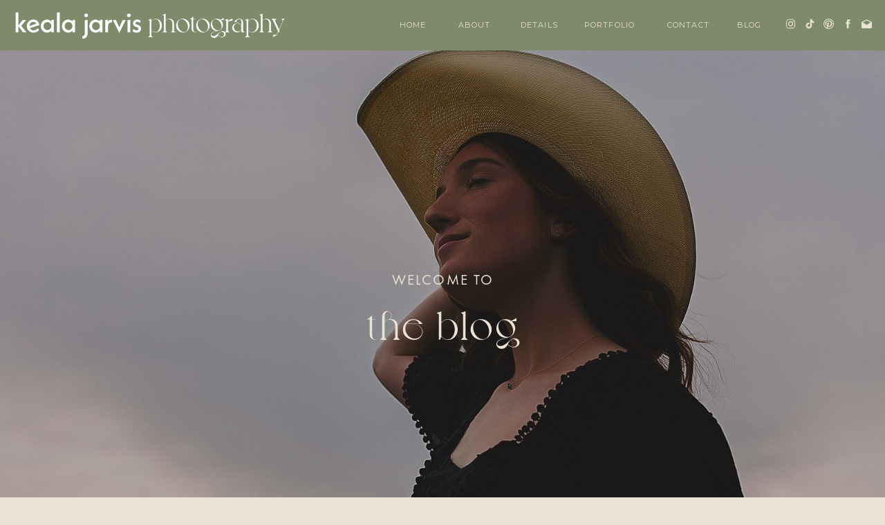

--- FILE ---
content_type: text/html; charset=UTF-8
request_url: https://kealajarvis.com/shop/checkout/
body_size: 17657
content:
<!DOCTYPE html>
<html lang="en-US" class="d">
<head>
<link rel="stylesheet" type="text/css" href="//lib.showit.co/engine/2.6.4/showit.css" />
<title>Checkout | kealajarvis.com</title>
<meta name='robots' content='max-image-preview:large' />

            <script data-no-defer="1" data-ezscrex="false" data-cfasync="false" data-pagespeed-no-defer data-cookieconsent="ignore">
                var ctPublicFunctions = {"_ajax_nonce":"8add21dbb0","_rest_nonce":"42876f1451","_ajax_url":"\/wp-admin\/admin-ajax.php","_rest_url":"https:\/\/kealajarvis.com\/wp-json\/","data__cookies_type":"native","data__ajax_type":"custom_ajax","data__bot_detector_enabled":0,"data__frontend_data_log_enabled":1,"cookiePrefix":"","wprocket_detected":false,"host_url":"kealajarvis.com","text__ee_click_to_select":"Click to select the whole data","text__ee_original_email":"The complete one is","text__ee_got_it":"Got it","text__ee_blocked":"Blocked","text__ee_cannot_connect":"Cannot connect","text__ee_cannot_decode":"Can not decode email. Unknown reason","text__ee_email_decoder":"CleanTalk email decoder","text__ee_wait_for_decoding":"The magic is on the way!","text__ee_decoding_process":"Please wait a few seconds while we decode the contact data."}
            </script>
        
            <script data-no-defer="1" data-ezscrex="false" data-cfasync="false" data-pagespeed-no-defer data-cookieconsent="ignore">
                var ctPublic = {"_ajax_nonce":"8add21dbb0","settings__forms__check_internal":"0","settings__forms__check_external":"0","settings__forms__force_protection":0,"settings__forms__search_test":"0","settings__data__bot_detector_enabled":0,"settings__sfw__anti_crawler":0,"blog_home":"https:\/\/kealajarvis.com\/","pixel__setting":"3","pixel__enabled":false,"pixel__url":"https:\/\/moderate11-v4.cleantalk.org\/pixel\/673764a830faffe8b9e9c0457bfc1700.gif","data__email_check_before_post":"1","data__email_check_exist_post":1,"data__cookies_type":"native","data__key_is_ok":true,"data__visible_fields_required":true,"wl_brandname":"Anti-Spam by CleanTalk","wl_brandname_short":"CleanTalk","ct_checkjs_key":1274175023,"emailEncoderPassKey":"7cc3fc3ef891362a4729f9abc1d41bae","bot_detector_forms_excluded":"W10=","advancedCacheExists":false,"varnishCacheExists":false,"wc_ajax_add_to_cart":false}
            </script>
        <link rel="alternate" type="application/rss+xml" title="kealajarvis.com &raquo; Feed" href="https://kealajarvis.com/feed/" />
<link rel="alternate" type="application/rss+xml" title="kealajarvis.com &raquo; Comments Feed" href="https://kealajarvis.com/comments/feed/" />
<script type="text/javascript">
/* <![CDATA[ */
window._wpemojiSettings = {"baseUrl":"https:\/\/s.w.org\/images\/core\/emoji\/16.0.1\/72x72\/","ext":".png","svgUrl":"https:\/\/s.w.org\/images\/core\/emoji\/16.0.1\/svg\/","svgExt":".svg","source":{"concatemoji":"https:\/\/kealajarvis.com\/wp-includes\/js\/wp-emoji-release.min.js?ver=6.8.3"}};
/*! This file is auto-generated */
!function(s,n){var o,i,e;function c(e){try{var t={supportTests:e,timestamp:(new Date).valueOf()};sessionStorage.setItem(o,JSON.stringify(t))}catch(e){}}function p(e,t,n){e.clearRect(0,0,e.canvas.width,e.canvas.height),e.fillText(t,0,0);var t=new Uint32Array(e.getImageData(0,0,e.canvas.width,e.canvas.height).data),a=(e.clearRect(0,0,e.canvas.width,e.canvas.height),e.fillText(n,0,0),new Uint32Array(e.getImageData(0,0,e.canvas.width,e.canvas.height).data));return t.every(function(e,t){return e===a[t]})}function u(e,t){e.clearRect(0,0,e.canvas.width,e.canvas.height),e.fillText(t,0,0);for(var n=e.getImageData(16,16,1,1),a=0;a<n.data.length;a++)if(0!==n.data[a])return!1;return!0}function f(e,t,n,a){switch(t){case"flag":return n(e,"\ud83c\udff3\ufe0f\u200d\u26a7\ufe0f","\ud83c\udff3\ufe0f\u200b\u26a7\ufe0f")?!1:!n(e,"\ud83c\udde8\ud83c\uddf6","\ud83c\udde8\u200b\ud83c\uddf6")&&!n(e,"\ud83c\udff4\udb40\udc67\udb40\udc62\udb40\udc65\udb40\udc6e\udb40\udc67\udb40\udc7f","\ud83c\udff4\u200b\udb40\udc67\u200b\udb40\udc62\u200b\udb40\udc65\u200b\udb40\udc6e\u200b\udb40\udc67\u200b\udb40\udc7f");case"emoji":return!a(e,"\ud83e\udedf")}return!1}function g(e,t,n,a){var r="undefined"!=typeof WorkerGlobalScope&&self instanceof WorkerGlobalScope?new OffscreenCanvas(300,150):s.createElement("canvas"),o=r.getContext("2d",{willReadFrequently:!0}),i=(o.textBaseline="top",o.font="600 32px Arial",{});return e.forEach(function(e){i[e]=t(o,e,n,a)}),i}function t(e){var t=s.createElement("script");t.src=e,t.defer=!0,s.head.appendChild(t)}"undefined"!=typeof Promise&&(o="wpEmojiSettingsSupports",i=["flag","emoji"],n.supports={everything:!0,everythingExceptFlag:!0},e=new Promise(function(e){s.addEventListener("DOMContentLoaded",e,{once:!0})}),new Promise(function(t){var n=function(){try{var e=JSON.parse(sessionStorage.getItem(o));if("object"==typeof e&&"number"==typeof e.timestamp&&(new Date).valueOf()<e.timestamp+604800&&"object"==typeof e.supportTests)return e.supportTests}catch(e){}return null}();if(!n){if("undefined"!=typeof Worker&&"undefined"!=typeof OffscreenCanvas&&"undefined"!=typeof URL&&URL.createObjectURL&&"undefined"!=typeof Blob)try{var e="postMessage("+g.toString()+"("+[JSON.stringify(i),f.toString(),p.toString(),u.toString()].join(",")+"));",a=new Blob([e],{type:"text/javascript"}),r=new Worker(URL.createObjectURL(a),{name:"wpTestEmojiSupports"});return void(r.onmessage=function(e){c(n=e.data),r.terminate(),t(n)})}catch(e){}c(n=g(i,f,p,u))}t(n)}).then(function(e){for(var t in e)n.supports[t]=e[t],n.supports.everything=n.supports.everything&&n.supports[t],"flag"!==t&&(n.supports.everythingExceptFlag=n.supports.everythingExceptFlag&&n.supports[t]);n.supports.everythingExceptFlag=n.supports.everythingExceptFlag&&!n.supports.flag,n.DOMReady=!1,n.readyCallback=function(){n.DOMReady=!0}}).then(function(){return e}).then(function(){var e;n.supports.everything||(n.readyCallback(),(e=n.source||{}).concatemoji?t(e.concatemoji):e.wpemoji&&e.twemoji&&(t(e.twemoji),t(e.wpemoji)))}))}((window,document),window._wpemojiSettings);
/* ]]> */
</script>
<style id='wp-emoji-styles-inline-css' type='text/css'>

	img.wp-smiley, img.emoji {
		display: inline !important;
		border: none !important;
		box-shadow: none !important;
		height: 1em !important;
		width: 1em !important;
		margin: 0 0.07em !important;
		vertical-align: -0.1em !important;
		background: none !important;
		padding: 0 !important;
	}
</style>
<link rel='stylesheet' id='wp-block-library-css' href='https://kealajarvis.com/wp-includes/css/dist/block-library/style.min.css?ver=6.8.3' type='text/css' media='all' />
<style id='classic-theme-styles-inline-css' type='text/css'>
/*! This file is auto-generated */
.wp-block-button__link{color:#fff;background-color:#32373c;border-radius:9999px;box-shadow:none;text-decoration:none;padding:calc(.667em + 2px) calc(1.333em + 2px);font-size:1.125em}.wp-block-file__button{background:#32373c;color:#fff;text-decoration:none}
</style>
<style id='global-styles-inline-css' type='text/css'>
:root{--wp--preset--aspect-ratio--square: 1;--wp--preset--aspect-ratio--4-3: 4/3;--wp--preset--aspect-ratio--3-4: 3/4;--wp--preset--aspect-ratio--3-2: 3/2;--wp--preset--aspect-ratio--2-3: 2/3;--wp--preset--aspect-ratio--16-9: 16/9;--wp--preset--aspect-ratio--9-16: 9/16;--wp--preset--color--black: #000000;--wp--preset--color--cyan-bluish-gray: #abb8c3;--wp--preset--color--white: #ffffff;--wp--preset--color--pale-pink: #f78da7;--wp--preset--color--vivid-red: #cf2e2e;--wp--preset--color--luminous-vivid-orange: #ff6900;--wp--preset--color--luminous-vivid-amber: #fcb900;--wp--preset--color--light-green-cyan: #7bdcb5;--wp--preset--color--vivid-green-cyan: #00d084;--wp--preset--color--pale-cyan-blue: #8ed1fc;--wp--preset--color--vivid-cyan-blue: #0693e3;--wp--preset--color--vivid-purple: #9b51e0;--wp--preset--gradient--vivid-cyan-blue-to-vivid-purple: linear-gradient(135deg,rgba(6,147,227,1) 0%,rgb(155,81,224) 100%);--wp--preset--gradient--light-green-cyan-to-vivid-green-cyan: linear-gradient(135deg,rgb(122,220,180) 0%,rgb(0,208,130) 100%);--wp--preset--gradient--luminous-vivid-amber-to-luminous-vivid-orange: linear-gradient(135deg,rgba(252,185,0,1) 0%,rgba(255,105,0,1) 100%);--wp--preset--gradient--luminous-vivid-orange-to-vivid-red: linear-gradient(135deg,rgba(255,105,0,1) 0%,rgb(207,46,46) 100%);--wp--preset--gradient--very-light-gray-to-cyan-bluish-gray: linear-gradient(135deg,rgb(238,238,238) 0%,rgb(169,184,195) 100%);--wp--preset--gradient--cool-to-warm-spectrum: linear-gradient(135deg,rgb(74,234,220) 0%,rgb(151,120,209) 20%,rgb(207,42,186) 40%,rgb(238,44,130) 60%,rgb(251,105,98) 80%,rgb(254,248,76) 100%);--wp--preset--gradient--blush-light-purple: linear-gradient(135deg,rgb(255,206,236) 0%,rgb(152,150,240) 100%);--wp--preset--gradient--blush-bordeaux: linear-gradient(135deg,rgb(254,205,165) 0%,rgb(254,45,45) 50%,rgb(107,0,62) 100%);--wp--preset--gradient--luminous-dusk: linear-gradient(135deg,rgb(255,203,112) 0%,rgb(199,81,192) 50%,rgb(65,88,208) 100%);--wp--preset--gradient--pale-ocean: linear-gradient(135deg,rgb(255,245,203) 0%,rgb(182,227,212) 50%,rgb(51,167,181) 100%);--wp--preset--gradient--electric-grass: linear-gradient(135deg,rgb(202,248,128) 0%,rgb(113,206,126) 100%);--wp--preset--gradient--midnight: linear-gradient(135deg,rgb(2,3,129) 0%,rgb(40,116,252) 100%);--wp--preset--font-size--small: 13px;--wp--preset--font-size--medium: 20px;--wp--preset--font-size--large: 36px;--wp--preset--font-size--x-large: 42px;--wp--preset--spacing--20: 0.44rem;--wp--preset--spacing--30: 0.67rem;--wp--preset--spacing--40: 1rem;--wp--preset--spacing--50: 1.5rem;--wp--preset--spacing--60: 2.25rem;--wp--preset--spacing--70: 3.38rem;--wp--preset--spacing--80: 5.06rem;--wp--preset--shadow--natural: 6px 6px 9px rgba(0, 0, 0, 0.2);--wp--preset--shadow--deep: 12px 12px 50px rgba(0, 0, 0, 0.4);--wp--preset--shadow--sharp: 6px 6px 0px rgba(0, 0, 0, 0.2);--wp--preset--shadow--outlined: 6px 6px 0px -3px rgba(255, 255, 255, 1), 6px 6px rgba(0, 0, 0, 1);--wp--preset--shadow--crisp: 6px 6px 0px rgba(0, 0, 0, 1);}:where(.is-layout-flex){gap: 0.5em;}:where(.is-layout-grid){gap: 0.5em;}body .is-layout-flex{display: flex;}.is-layout-flex{flex-wrap: wrap;align-items: center;}.is-layout-flex > :is(*, div){margin: 0;}body .is-layout-grid{display: grid;}.is-layout-grid > :is(*, div){margin: 0;}:where(.wp-block-columns.is-layout-flex){gap: 2em;}:where(.wp-block-columns.is-layout-grid){gap: 2em;}:where(.wp-block-post-template.is-layout-flex){gap: 1.25em;}:where(.wp-block-post-template.is-layout-grid){gap: 1.25em;}.has-black-color{color: var(--wp--preset--color--black) !important;}.has-cyan-bluish-gray-color{color: var(--wp--preset--color--cyan-bluish-gray) !important;}.has-white-color{color: var(--wp--preset--color--white) !important;}.has-pale-pink-color{color: var(--wp--preset--color--pale-pink) !important;}.has-vivid-red-color{color: var(--wp--preset--color--vivid-red) !important;}.has-luminous-vivid-orange-color{color: var(--wp--preset--color--luminous-vivid-orange) !important;}.has-luminous-vivid-amber-color{color: var(--wp--preset--color--luminous-vivid-amber) !important;}.has-light-green-cyan-color{color: var(--wp--preset--color--light-green-cyan) !important;}.has-vivid-green-cyan-color{color: var(--wp--preset--color--vivid-green-cyan) !important;}.has-pale-cyan-blue-color{color: var(--wp--preset--color--pale-cyan-blue) !important;}.has-vivid-cyan-blue-color{color: var(--wp--preset--color--vivid-cyan-blue) !important;}.has-vivid-purple-color{color: var(--wp--preset--color--vivid-purple) !important;}.has-black-background-color{background-color: var(--wp--preset--color--black) !important;}.has-cyan-bluish-gray-background-color{background-color: var(--wp--preset--color--cyan-bluish-gray) !important;}.has-white-background-color{background-color: var(--wp--preset--color--white) !important;}.has-pale-pink-background-color{background-color: var(--wp--preset--color--pale-pink) !important;}.has-vivid-red-background-color{background-color: var(--wp--preset--color--vivid-red) !important;}.has-luminous-vivid-orange-background-color{background-color: var(--wp--preset--color--luminous-vivid-orange) !important;}.has-luminous-vivid-amber-background-color{background-color: var(--wp--preset--color--luminous-vivid-amber) !important;}.has-light-green-cyan-background-color{background-color: var(--wp--preset--color--light-green-cyan) !important;}.has-vivid-green-cyan-background-color{background-color: var(--wp--preset--color--vivid-green-cyan) !important;}.has-pale-cyan-blue-background-color{background-color: var(--wp--preset--color--pale-cyan-blue) !important;}.has-vivid-cyan-blue-background-color{background-color: var(--wp--preset--color--vivid-cyan-blue) !important;}.has-vivid-purple-background-color{background-color: var(--wp--preset--color--vivid-purple) !important;}.has-black-border-color{border-color: var(--wp--preset--color--black) !important;}.has-cyan-bluish-gray-border-color{border-color: var(--wp--preset--color--cyan-bluish-gray) !important;}.has-white-border-color{border-color: var(--wp--preset--color--white) !important;}.has-pale-pink-border-color{border-color: var(--wp--preset--color--pale-pink) !important;}.has-vivid-red-border-color{border-color: var(--wp--preset--color--vivid-red) !important;}.has-luminous-vivid-orange-border-color{border-color: var(--wp--preset--color--luminous-vivid-orange) !important;}.has-luminous-vivid-amber-border-color{border-color: var(--wp--preset--color--luminous-vivid-amber) !important;}.has-light-green-cyan-border-color{border-color: var(--wp--preset--color--light-green-cyan) !important;}.has-vivid-green-cyan-border-color{border-color: var(--wp--preset--color--vivid-green-cyan) !important;}.has-pale-cyan-blue-border-color{border-color: var(--wp--preset--color--pale-cyan-blue) !important;}.has-vivid-cyan-blue-border-color{border-color: var(--wp--preset--color--vivid-cyan-blue) !important;}.has-vivid-purple-border-color{border-color: var(--wp--preset--color--vivid-purple) !important;}.has-vivid-cyan-blue-to-vivid-purple-gradient-background{background: var(--wp--preset--gradient--vivid-cyan-blue-to-vivid-purple) !important;}.has-light-green-cyan-to-vivid-green-cyan-gradient-background{background: var(--wp--preset--gradient--light-green-cyan-to-vivid-green-cyan) !important;}.has-luminous-vivid-amber-to-luminous-vivid-orange-gradient-background{background: var(--wp--preset--gradient--luminous-vivid-amber-to-luminous-vivid-orange) !important;}.has-luminous-vivid-orange-to-vivid-red-gradient-background{background: var(--wp--preset--gradient--luminous-vivid-orange-to-vivid-red) !important;}.has-very-light-gray-to-cyan-bluish-gray-gradient-background{background: var(--wp--preset--gradient--very-light-gray-to-cyan-bluish-gray) !important;}.has-cool-to-warm-spectrum-gradient-background{background: var(--wp--preset--gradient--cool-to-warm-spectrum) !important;}.has-blush-light-purple-gradient-background{background: var(--wp--preset--gradient--blush-light-purple) !important;}.has-blush-bordeaux-gradient-background{background: var(--wp--preset--gradient--blush-bordeaux) !important;}.has-luminous-dusk-gradient-background{background: var(--wp--preset--gradient--luminous-dusk) !important;}.has-pale-ocean-gradient-background{background: var(--wp--preset--gradient--pale-ocean) !important;}.has-electric-grass-gradient-background{background: var(--wp--preset--gradient--electric-grass) !important;}.has-midnight-gradient-background{background: var(--wp--preset--gradient--midnight) !important;}.has-small-font-size{font-size: var(--wp--preset--font-size--small) !important;}.has-medium-font-size{font-size: var(--wp--preset--font-size--medium) !important;}.has-large-font-size{font-size: var(--wp--preset--font-size--large) !important;}.has-x-large-font-size{font-size: var(--wp--preset--font-size--x-large) !important;}
:where(.wp-block-post-template.is-layout-flex){gap: 1.25em;}:where(.wp-block-post-template.is-layout-grid){gap: 1.25em;}
:where(.wp-block-columns.is-layout-flex){gap: 2em;}:where(.wp-block-columns.is-layout-grid){gap: 2em;}
:root :where(.wp-block-pullquote){font-size: 1.5em;line-height: 1.6;}
</style>
<link rel='stylesheet' id='cleantalk-public-css-css' href='https://kealajarvis.com/wp-content/plugins/cleantalk-spam-protect/css/cleantalk-public.min.css?ver=6.67_1762444237' type='text/css' media='all' />
<link rel='stylesheet' id='cleantalk-email-decoder-css-css' href='https://kealajarvis.com/wp-content/plugins/cleantalk-spam-protect/css/cleantalk-email-decoder.min.css?ver=6.67_1762444237' type='text/css' media='all' />
<script type="text/javascript" src="https://kealajarvis.com/wp-content/plugins/cleantalk-spam-protect/js/apbct-public-bundle_gathering.min.js?ver=6.67_1762444237" id="apbct-public-bundle_gathering.min-js-js"></script>
<script type="text/javascript" src="https://kealajarvis.com/wp-includes/js/jquery/jquery.min.js?ver=3.7.1" id="jquery-core-js"></script>
<script type="text/javascript" src="https://kealajarvis.com/wp-includes/js/jquery/jquery-migrate.min.js?ver=3.4.1" id="jquery-migrate-js"></script>
<script type="text/javascript" src="https://kealajarvis.com/wp-content/plugins/showit/public/js/showit.js?ver=1765961183" id="si-script-js"></script>
<link rel="https://api.w.org/" href="https://kealajarvis.com/wp-json/" /><link rel="alternate" title="JSON" type="application/json" href="https://kealajarvis.com/wp-json/wp/v2/pages/218066" /><link rel="EditURI" type="application/rsd+xml" title="RSD" href="https://kealajarvis.com/xmlrpc.php?rsd" />
<link rel="canonical" href="https://kealajarvis.com/shop/checkout/" />
<link rel='shortlink' href='https://kealajarvis.com/?p=218066' />
<link rel="alternate" title="oEmbed (JSON)" type="application/json+oembed" href="https://kealajarvis.com/wp-json/oembed/1.0/embed?url=https%3A%2F%2Fkealajarvis.com%2Fshop%2Fcheckout%2F" />
<link rel="alternate" title="oEmbed (XML)" type="text/xml+oembed" href="https://kealajarvis.com/wp-json/oembed/1.0/embed?url=https%3A%2F%2Fkealajarvis.com%2Fshop%2Fcheckout%2F&#038;format=xml" />

<meta charset="UTF-8" />
<meta name="viewport" content="width=device-width, initial-scale=1" />
<link rel="icon" type="image/png" href="//static.showit.co/200/RkLe04J1Qo2K2b_HibChUA/77786/logo_kj-monogram-black.png" />
<link rel="preconnect" href="https://static.showit.co" />

<link rel="preconnect" href="https://fonts.googleapis.com">
<link rel="preconnect" href="https://fonts.gstatic.com" crossorigin>
<link href="https://fonts.googleapis.com/css?family=Montserrat:400|Oswald:300|Montserrat:600|Raleway:regular|DM+Serif+Display:regular" rel="stylesheet" type="text/css"/>
<style>
@font-face{font-family:Voyage;src:url('//static.showit.co/file/pJO-c09rSyS7V9Vy6ZRF3A/77786/voyage-regular.woff');}
@font-face{font-family:Futura PT Book;src:url('//static.showit.co/file/x3V9gdOgQh-CfAS0xpqKYA/77786/futuraptbook.woff');}
@font-face{font-family:NeueKabel Regular;src:url('//static.showit.co/file/9YO_JhiLSySXwL-GwHmLHg/77786/neuekabelregular.woff');}
</style>
<script id="init_data" type="application/json">
{"mobile":{"w":320},"desktop":{"w":1200,"bgFillType":"color","bgColor":"colors-7"},"sid":"lxiw-wtqroc_wtetqvxa9g","break":768,"assetURL":"//static.showit.co","contactFormId":"77786/188444","cfAction":"aHR0cHM6Ly9jbGllbnRzZXJ2aWNlLnNob3dpdC5jby9jb250YWN0Zm9ybQ==","sgAction":"aHR0cHM6Ly9jbGllbnRzZXJ2aWNlLnNob3dpdC5jby9zb2NpYWxncmlk","blockData":[{"slug":"mobile-menu-closed","visible":"m","states":[],"d":{"h":400,"w":1200,"bgFillType":"color","bgColor":"#FFFFFF","bgMediaType":"none"},"m":{"h":61,"w":320,"locking":{"scrollOffset":1,"side":"st"},"bgFillType":"color","bgColor":"colors-6","bgMediaType":"none"}},{"slug":"navigation-option-2","visible":"d","states":[],"d":{"h":73,"w":1200,"locking":{"side":"st"},"bgFillType":"color","bgColor":"#fad9c6","bgMediaType":"none"},"m":{"h":200,"w":320,"bgFillType":"color","bgColor":"#FFFFFF","bgMediaType":"none"}},{"slug":"home","visible":"a","states":[],"d":{"h":381,"w":1200,"nature":"wH","stateTrIn":{"type":"slide","direction":"Right"},"stateTrOut":{"type":"slide","direction":"Left"},"bgFillType":"color","bgColor":"colors-0","bgMediaType":"image","bgImage":{"key":"Gdn7MuDbs0a_swt7E7h6jA/77786/kealajarvisphotography_5769.jpg","aspect_ratio":0.66667,"title":"KealaJarvisPhotography_5769","type":"asset"},"bgOpacity":80,"bgPos":"lm","bgScale":"cover","bgScroll":"p"},"m":{"h":711,"w":320,"nature":"wH","stateTrIn":{"type":"slide","direction":"Right"},"stateTrOut":{"type":"slide","direction":"Left"},"bgFillType":"color","bgColor":"colors-0","bgMediaType":"image","bgImage":{"key":"Gdn7MuDbs0a_swt7E7h6jA/77786/kealajarvisphotography_5769.jpg","aspect_ratio":0.66667,"title":"KealaJarvisPhotography_5769","type":"asset"},"bgOpacity":90,"bgPos":"cm","bgScale":"cover","bgScroll":"p"}},{"slug":"post-1","visible":"a","states":[],"d":{"h":788,"w":1200,"bgFillType":"color","bgColor":"colors-6","bgMediaType":"none"},"m":{"h":860,"w":320,"bgFillType":"color","bgColor":"colors-6","bgMediaType":"none"}},{"slug":"post-2","visible":"a","states":[],"d":{"h":689,"w":1200,"bgFillType":"color","bgColor":"colors-6","bgMediaType":"none"},"m":{"h":860,"w":320,"bgFillType":"color","bgColor":"colors-6","bgMediaType":"none"}},{"slug":"end-post-loop","visible":"a","states":[],"d":{"h":1,"w":1200,"bgFillType":"color","bgColor":"colors-7","bgMediaType":"none"},"m":{"h":1,"w":320,"bgFillType":"color","bgColor":"colors-7","bgMediaType":"none"}},{"slug":"pagination","visible":"a","states":[],"d":{"h":200,"w":1200,"bgFillType":"color","bgColor":"colors-6","bgMediaType":"none"},"m":{"h":100,"w":320,"bgFillType":"color","bgColor":"colors-5","bgMediaType":"none"}},{"slug":"footer","visible":"a","states":[],"d":{"h":580,"w":1200,"bgFillType":"color","bgColor":"colors-6","bgMediaType":"none"},"m":{"h":1035,"w":320,"bgFillType":"color","bgColor":"colors-6","bgMediaType":"none"}},{"slug":"mobile-menu-open","visible":"m","states":[],"d":{"h":200,"w":1200,"bgFillType":"color","bgColor":"colors-7","bgMediaType":"none"},"m":{"h":476,"w":320,"locking":{"side":"t"},"nature":"wH","bgFillType":"color","bgColor":"colors-6","bgMediaType":"none"}},{"slug":"site-canvas-subscribe","visible":"a","states":[{"d":{"bgFillType":"color","bgColor":"#000000:0","bgMediaType":"none"},"m":{"bgFillType":"color","bgColor":"#000000:0","bgMediaType":"none"},"slug":"view-1"},{"d":{"bgFillType":"color","bgColor":"#000000:0","bgMediaType":"none"},"m":{"bgFillType":"color","bgColor":"#000000:0","bgMediaType":"none"},"slug":"view-2"}],"d":{"h":866,"w":1200,"locking":{"side":"t","offset":0},"nature":"wH","trIn":{"type":"fade","delay":0,"duration":1,"direction":"none"},"trOut":{"type":"fade","duration":1,"direction":"none"},"stateTrIn":{"type":"none","duration":1.25,"direction":"Down"},"stateTrOut":{"type":"none","duration":2,"direction":"Up"},"bgFillType":"color","bgColor":"#000000:0","bgMediaType":"none","tr":{"in":{"cl":"fadeIn","d":1,"dl":0},"out":{"cl":"fadeOut","d":1,"dl":"0"}}},"m":{"h":1004,"w":320,"nature":"wH","stateTrIn":{"type":"none","duration":1.25,"direction":"Down"},"stateTrOut":{"type":"none","duration":2,"direction":"Up"},"bgFillType":"color","bgColor":"#000000:0","bgMediaType":"none"},"stateTrans":[{},{}]}],"elementData":[{"type":"icon","visible":"a","id":"mobile-menu-closed_0","blockId":"mobile-menu-closed","m":{"x":271,"y":15,"w":32,"h":32,"a":0},"d":{"x":575,"y":175,"w":100,"h":100,"a":0},"pc":[{"type":"show","block":"mobile-menu-open"}]},{"type":"graphic","visible":"a","id":"mobile-menu-closed_1","blockId":"mobile-menu-closed","m":{"x":10,"y":16,"w":233,"h":30,"a":0},"d":{"x":180,"y":89,"w":840,"h":222,"a":0},"c":{"key":"Y552l4cDSjSDnVCCdjCEHw/77786/logo_kjp-secondary-rev.png","aspect_ratio":7.32615}},{"type":"simple","visible":"a","id":"navigation-option-2_0","blockId":"navigation-option-2","m":{"x":48,"y":65,"w":224,"h":301,"a":0},"d":{"x":-1,"y":0,"w":1209,"h":73,"a":0,"lockH":"s"}},{"type":"text","visible":"a","id":"navigation-option-2_1","blockId":"navigation-option-2","m":{"x":109,"y":92,"w":102,"h":17,"a":0},"d":{"x":583,"y":27,"w":54,"h":25,"a":0,"lockH":"r"}},{"type":"text","visible":"a","id":"navigation-option-2_2","blockId":"navigation-option-2","m":{"x":109,"y":92,"w":102,"h":17,"a":0},"d":{"x":673,"y":27,"w":57,"h":25,"a":0,"lockH":"r"}},{"type":"text","visible":"a","id":"navigation-option-2_3","blockId":"navigation-option-2","m":{"x":109,"y":92,"w":102,"h":17,"a":0},"d":{"x":765,"y":27,"w":84,"h":25,"a":0,"lockH":"r"}},{"type":"text","visible":"a","id":"navigation-option-2_4","blockId":"navigation-option-2","m":{"x":109,"y":92,"w":102,"h":17,"a":0},"d":{"x":885,"y":27,"w":66,"h":25,"a":0,"lockH":"r"}},{"type":"text","visible":"a","id":"navigation-option-2_5","blockId":"navigation-option-2","m":{"x":109,"y":92,"w":102,"h":17,"a":0},"d":{"x":986,"y":27,"w":43.002,"h":25,"a":0,"lockH":"r"}},{"type":"graphic","visible":"a","id":"navigation-option-2_6","blockId":"navigation-option-2","m":{"x":90,"y":30,"w":140,"h":19,"a":0},"d":{"x":3,"y":8,"w":426,"h":58,"a":0,"lockH":"l"},"c":{"key":"Y552l4cDSjSDnVCCdjCEHw/77786/logo_kjp-secondary-rev.png","aspect_ratio":7.32615}},{"type":"text","visible":"a","id":"navigation-option-2_7","blockId":"navigation-option-2","m":{"x":109,"y":92,"w":102,"h":17,"a":0},"d":{"x":498,"y":27,"w":50.002,"h":25,"a":0,"lockH":"r"}},{"type":"icon","visible":"a","id":"navigation-option-2_8","blockId":"navigation-option-2","m":{"x":191.32,"y":636.519,"w":14.18,"h":14.001,"a":0},"d":{"x":1165,"y":26,"w":17,"h":17,"a":0,"lockH":"r"}},{"type":"icon","visible":"a","id":"navigation-option-2_9","blockId":"navigation-option-2","m":{"x":165.714,"y":636.519,"w":14.18,"h":14.001,"a":0},"d":{"x":1110,"y":26,"w":17,"h":17,"a":0,"lockH":"r"}},{"type":"icon","visible":"a","id":"navigation-option-2_10","blockId":"navigation-option-2","m":{"x":140.108,"y":636.519,"w":14.18,"h":14.001,"a":0},"d":{"x":1138,"y":26,"w":17,"h":17,"a":0,"lockH":"r"}},{"type":"icon","visible":"a","id":"navigation-option-2_11","blockId":"navigation-option-2","m":{"x":114.5,"y":636.519,"w":14.18,"h":14.001,"a":0},"d":{"x":1055,"y":26,"w":17,"h":17,"a":0,"lockH":"r"}},{"type":"icon","visible":"a","id":"navigation-option-2_12","blockId":"navigation-option-2","m":{"x":114.5,"y":636.519,"w":14.18,"h":14.001,"a":0},"d":{"x":1083,"y":26,"w":17,"h":17,"a":0,"lockH":"r"}},{"type":"simple","visible":"a","id":"home_0","blockId":"home","m":{"x":39,"y":391,"w":242,"h":273,"a":0},"d":{"x":168,"y":466,"w":864,"h":74,"a":0,"lockV":"b"}},{"type":"text","visible":"a","id":"home_1","blockId":"home","m":{"x":110,"y":601,"w":100,"h":18,"a":0},"d":{"x":847,"y":494,"w":133,"h":17,"a":0,"lockV":"b"}},{"type":"text","visible":"a","id":"home_2","blockId":"home","m":{"x":110,"y":562,"w":100,"h":17,"a":0},"d":{"x":681,"y":494,"w":133,"h":17,"a":0,"lockV":"b"}},{"type":"text","visible":"a","id":"home_3","blockId":"home","m":{"x":100,"y":517,"w":120,"h":24,"a":0},"d":{"x":515,"y":494,"w":133,"h":17,"a":0,"lockV":"b"}},{"type":"text","visible":"a","id":"home_4","blockId":"home","m":{"x":110,"y":478,"w":100,"h":17,"a":0},"d":{"x":349,"y":494,"w":133,"h":17,"a":0,"lockV":"b"}},{"type":"text","visible":"a","id":"home_5","blockId":"home","m":{"x":111,"y":432,"w":100,"h":24,"a":0},"d":{"x":235,"y":482,"w":86,"h":41,"a":0,"lockV":"b"}},{"type":"text","visible":"a","id":"home_9","blockId":"home","m":{"x":29,"y":96,"w":282,"h":202,"a":0},"d":{"x":379,"y":188,"w":443,"h":223,"a":0}},{"type":"text","visible":"a","id":"home_10","blockId":"home","m":{"x":31,"y":58,"w":261,"h":17,"a":0},"d":{"x":387,"y":143,"w":427,"h":23,"a":0}},{"type":"simple","visible":"a","id":"post-1_0","blockId":"post-1","m":{"x":0,"y":-1,"w":320,"h":346,"a":0},"d":{"x":387,"y":106,"w":660,"h":635,"a":0}},{"type":"simple","visible":"a","id":"post-1_1","blockId":"post-1","m":{"x":110,"y":794,"w":100,"h":1,"a":0},"d":{"x":696,"y":625,"w":104,"h":1,"a":0}},{"type":"text","visible":"a","id":"post-1_2","blockId":"post-1","m":{"x":27,"y":769,"w":273,"h":14,"a":0},"d":{"x":585,"y":599,"w":329,"h":17,"a":0}},{"type":"text","visible":"a","id":"post-1_3","blockId":"post-1","m":{"x":34,"y":577,"w":257,"h":197,"a":0},"d":{"x":555,"y":433,"w":387,"h":118,"a":0}},{"type":"text","visible":"a","id":"post-1_4","blockId":"post-1","m":{"x":37,"y":465,"w":246,"h":82,"a":0},"d":{"x":543,"y":263,"w":408,"h":145,"a":0}},{"type":"graphic","visible":"a","id":"post-1_5","blockId":"post-1","m":{"x":32,"y":49,"w":257,"h":377,"a":0},"d":{"x":154,"y":197,"w":327,"h":479,"a":0},"c":{"key":"cxdhrOkJRmGFEftPj-d-lA/77786/keala_kealajarvisphotography_1877.jpg","aspect_ratio":0.66667}},{"type":"simple","visible":"a","id":"post-2_0","blockId":"post-2","m":{"x":0,"y":-1,"w":320,"h":346,"a":0},"d":{"x":155,"y":54,"w":654,"h":629,"a":0}},{"type":"simple","visible":"a","id":"post-2_1","blockId":"post-2","m":{"x":110,"y":798,"w":100,"h":1,"a":0},"d":{"x":397,"y":559,"w":102,"h":1,"a":0}},{"type":"text","visible":"a","id":"post-2_2","blockId":"post-2","m":{"x":27,"y":773,"w":273,"h":14,"a":0},"d":{"x":288,"y":532,"w":325,"h":17,"a":0}},{"type":"text","visible":"a","id":"post-2_3","blockId":"post-2","m":{"x":34,"y":578,"w":257,"h":196,"a":0},"d":{"x":257,"y":378,"w":380,"h":116,"a":0}},{"type":"text","visible":"a","id":"post-2_4","blockId":"post-2","m":{"x":38,"y":465,"w":244,"h":82,"a":0},"d":{"x":259,"y":209,"w":379,"h":151,"a":0}},{"type":"graphic","visible":"a","id":"post-2_5","blockId":"post-2","m":{"x":32,"y":49,"w":257,"h":377,"a":0},"d":{"x":722,"y":144,"w":327,"h":479,"a":0},"c":{"key":"ddUJTDQPTx67NRqvmfM8Mw/77786/sheccid-pchs2021-50.jpg","aspect_ratio":0.66667}},{"type":"text","visible":"a","id":"pagination_0","blockId":"pagination","m":{"x":49,"y":38,"w":102,"h":24,"a":0},"d":{"x":160,"y":83,"w":181,"h":36,"a":0}},{"type":"text","visible":"a","id":"pagination_1","blockId":"pagination","m":{"x":169,"y":38,"w":102,"h":24,"a":0},"d":{"x":860,"y":83,"w":180,"h":36,"a":0}},{"type":"simple","visible":"a","id":"footer_0","blockId":"footer","m":{"x":-11,"y":171,"w":339,"h":399,"a":0},"d":{"x":690,"y":201,"w":587,"h":381,"a":0,"lockH":"rs"}},{"type":"simple","visible":"a","id":"footer_1","blockId":"footer","m":{"x":42,"y":510,"w":106,"h":1,"a":0},"d":{"x":773,"y":512,"w":112,"h":1,"a":0}},{"type":"text","visible":"a","id":"footer_2","blockId":"footer","m":{"x":42,"y":482,"w":165,"h":24,"a":0},"d":{"x":774,"y":483,"w":132,"h":19,"a":0},"pc":[{"type":"show","block":"site-canvas-subscribe"}]},{"type":"text","visible":"a","id":"footer_3","blockId":"footer","m":{"x":40,"y":288,"w":241,"h":172,"a":0},"d":{"x":774,"y":336,"w":350,"h":125,"a":0}},{"type":"text","visible":"a","id":"footer_4","blockId":"footer","m":{"x":38,"y":210,"w":238,"h":31,"a":0},"d":{"x":772,"y":290,"w":341,"h":29,"a":0}},{"type":"simple","visible":"d","id":"footer_5","blockId":"footer","m":{"x":198,"y":437,"w":224,"h":301,"a":0},"d":{"x":-35,"y":508,"w":725,"h":73,"a":0,"lockH":"ls"}},{"type":"text","visible":"d","id":"footer_6","blockId":"footer","m":{"x":109,"y":92,"w":102,"h":17,"a":0},"d":{"x":569,"y":535,"w":43,"h":25,"a":0}},{"type":"text","visible":"d","id":"footer_7","blockId":"footer","m":{"x":109,"y":92,"w":102,"h":17,"a":0},"d":{"x":474,"y":535,"w":66,"h":25,"a":0}},{"type":"text","visible":"d","id":"footer_8","blockId":"footer","m":{"x":109,"y":92,"w":102,"h":17,"a":0},"d":{"x":367,"y":535,"w":79,"h":25,"a":0}},{"type":"text","visible":"d","id":"footer_9","blockId":"footer","m":{"x":109,"y":92,"w":102,"h":17,"a":0},"d":{"x":242,"y":535,"w":96,"h":25,"a":0}},{"type":"text","visible":"d","id":"footer_10","blockId":"footer","m":{"x":109,"y":92,"w":102,"h":17,"a":0},"d":{"x":160,"y":535,"w":54,"h":25,"a":0}},{"type":"text","visible":"d","id":"footer_11","blockId":"footer","m":{"x":109,"y":92,"w":102,"h":17,"a":0},"d":{"x":81,"y":535,"w":50,"h":25,"a":0}},{"type":"icon","visible":"a","id":"footer_12","blockId":"footer","m":{"x":140,"y":994,"w":20,"h":20,"a":0},"d":{"x":638,"y":468,"w":20,"h":20,"a":0}},{"type":"icon","visible":"a","id":"footer_13","blockId":"footer","m":{"x":71,"y":994,"w":20,"h":20,"a":0},"d":{"x":638,"y":390,"w":20,"h":20,"a":0}},{"type":"icon","visible":"a","id":"footer_14","blockId":"footer","m":{"x":37,"y":994,"w":20,"h":20,"a":0},"d":{"x":638,"y":350,"w":20,"h":20,"a":0}},{"type":"icon","visible":"a","id":"footer_15","blockId":"footer","m":{"x":106,"y":994,"w":20,"h":20,"a":0},"d":{"x":638,"y":429,"w":20,"h":20,"a":0}},{"type":"text","visible":"a","id":"footer_16","blockId":"footer","m":{"x":39,"y":685,"w":244,"h":95,"a":0},"d":{"x":198,"y":347,"w":379,"h":116,"a":0}},{"type":"text","visible":"a","id":"footer_17","blockId":"footer","m":{"x":39,"y":626,"w":157,"h":46,"a":0},"d":{"x":196,"y":295,"w":184,"h":39,"a":0}},{"type":"social","visible":"a","id":"footer_18","blockId":"footer","m":{"x":-3,"y":816,"w":317,"h":158,"a":0},"d":{"x":-164,"y":0,"w":1529,"h":273,"a":0,"lockH":"s"}},{"type":"icon","visible":"a","id":"footer_19","blockId":"footer","m":{"x":37,"y":994,"w":20,"h":20,"a":0},"d":{"x":638,"y":311,"w":20,"h":20,"a":0}},{"type":"text","visible":"a","id":"mobile-menu-open_0","blockId":"mobile-menu-open","m":{"x":83,"y":345,"w":83,"h":26,"a":0},"d":{"x":1093,"y":84,"w":38,"h":26,"a":0}},{"type":"text","visible":"a","id":"mobile-menu-open_1","blockId":"mobile-menu-open","m":{"x":83,"y":297,"w":83,"h":26,"a":0},"d":{"x":983,"y":84,"w":65,"h":26,"a":0}},{"type":"text","visible":"a","id":"mobile-menu-open_2","blockId":"mobile-menu-open","m":{"x":83,"y":200,"w":115,"h":26,"a":0},"d":{"x":1093,"y":84,"w":38,"h":26,"a":0}},{"type":"text","visible":"a","id":"mobile-menu-open_3","blockId":"mobile-menu-open","m":{"x":83,"y":249,"w":83,"h":26,"a":0},"d":{"x":885,"y":84,"w":60,"h":26,"a":0}},{"type":"text","visible":"a","id":"mobile-menu-open_4","blockId":"mobile-menu-open","m":{"x":83,"y":152,"w":83,"h":26,"a":0},"d":{"x":795,"y":84,"w":52,"h":26,"a":0}},{"type":"text","visible":"a","id":"mobile-menu-open_5","blockId":"mobile-menu-open","m":{"x":83,"y":104,"w":83,"h":26,"a":0},"d":{"x":705,"y":84,"w":52,"h":26,"a":0}},{"type":"icon","visible":"a","id":"mobile-menu-open_6","blockId":"mobile-menu-open","m":{"x":274,"y":17,"w":27,"h":27,"a":0,"lockV":"t"},"d":{"x":550,"y":50,"w":100,"h":100,"a":0},"pc":[{"type":"hide","block":"mobile-menu-open"}]},{"type":"simple","visible":"a","id":"mobile-menu-open_7","blockId":"mobile-menu-open","m":{"x":36,"y":84,"w":1,"h":351,"a":0},"d":{"x":360,"y":60,"w":480,"h":80,"a":0}},{"type":"icon","visible":"a","id":"mobile-menu-open_8","blockId":"mobile-menu-open","m":{"x":209,"y":399,"w":20,"h":20,"a":0},"d":{"x":638,"y":452,"w":20,"h":20,"a":0,"lockH":"r"}},{"type":"icon","visible":"a","id":"mobile-menu-open_9","blockId":"mobile-menu-open","m":{"x":143,"y":399,"w":20,"h":20,"a":0},"d":{"x":638,"y":415,"w":20,"h":20,"a":0,"lockH":"r"}},{"type":"icon","visible":"a","id":"mobile-menu-open_10","blockId":"mobile-menu-open","m":{"x":77,"y":399,"w":20,"h":20,"a":0},"d":{"x":638,"y":377,"w":20,"h":20,"a":0,"lockH":"r"}},{"type":"icon","visible":"a","id":"mobile-menu-open_11","blockId":"mobile-menu-open","m":{"x":176,"y":399,"w":20,"h":20,"a":0},"d":{"x":638,"y":340,"w":20,"h":20,"a":0,"lockH":"r"}},{"type":"icon","visible":"a","id":"mobile-menu-open_12","blockId":"mobile-menu-open","m":{"x":110,"y":399,"w":20,"h":20,"a":0},"d":{"x":638,"y":377,"w":20,"h":20,"a":0,"lockH":"r"}},{"type":"iframe","visible":"a","id":"site-canvas-subscribe_view-1_0","blockId":"site-canvas-subscribe","m":{"x":42,"y":16,"w":237,"h":971,"a":0},"d":{"x":98,"y":0,"w":1044,"h":853,"a":0}}]}
</script>
<link
rel="stylesheet"
type="text/css"
href="https://cdnjs.cloudflare.com/ajax/libs/animate.css/3.4.0/animate.min.css"
/>


<script src="//lib.showit.co/engine/2.6.4/showit-lib.min.js"></script>
<script src="//lib.showit.co/engine/2.6.4/showit.min.js"></script>
<script>

function initPage(){

}
</script>

<style id="si-page-css">
html.m {background-color:rgba(234,226,210,1);}
html.d {background-color:rgba(234,226,210,1);}
.d .se:has(.st-primary) {border-radius:10px;box-shadow:none;opacity:1;overflow:hidden;transition-duration:0.5s;}
.d .st-primary {padding:10px 14px 10px 14px;border-width:0px;border-color:rgba(29,29,29,1);background-color:rgba(29,29,29,1);background-image:none;border-radius:inherit;transition-duration:0.5s;}
.d .st-primary span {color:rgba(234,226,210,1);font-family:'Oswald';font-weight:300;font-style:normal;font-size:20px;text-align:left;text-transform:uppercase;letter-spacing:0.1em;line-height:2;transition-duration:0.5s;}
.d .se:has(.st-primary:hover), .d .se:has(.trigger-child-hovers:hover .st-primary) {}
.d .st-primary.se-button:hover, .d .trigger-child-hovers:hover .st-primary.se-button {background-color:rgba(29,29,29,1);background-image:none;transition-property:background-color,background-image;}
.d .st-primary.se-button:hover span, .d .trigger-child-hovers:hover .st-primary.se-button span {}
.m .se:has(.st-primary) {border-radius:10px;box-shadow:none;opacity:1;overflow:hidden;}
.m .st-primary {padding:10px 14px 10px 14px;border-width:0px;border-color:rgba(29,29,29,1);background-color:rgba(29,29,29,1);background-image:none;border-radius:inherit;}
.m .st-primary span {color:rgba(234,226,210,1);font-family:'Oswald';font-weight:300;font-style:normal;font-size:16px;text-align:left;text-transform:uppercase;letter-spacing:0.1em;line-height:1.8;}
.d .se:has(.st-secondary) {border-radius:10px;box-shadow:none;opacity:1;overflow:hidden;transition-duration:0.5s;}
.d .st-secondary {padding:10px 14px 10px 14px;border-width:2px;border-color:rgba(29,29,29,1);background-color:rgba(0,0,0,0);background-image:none;border-radius:inherit;transition-duration:0.5s;}
.d .st-secondary span {color:rgba(29,29,29,1);font-family:'Oswald';font-weight:300;font-style:normal;font-size:20px;text-align:left;text-transform:uppercase;letter-spacing:0.1em;line-height:2;transition-duration:0.5s;}
.d .se:has(.st-secondary:hover), .d .se:has(.trigger-child-hovers:hover .st-secondary) {}
.d .st-secondary.se-button:hover, .d .trigger-child-hovers:hover .st-secondary.se-button {border-color:rgba(29,29,29,0.7);background-color:rgba(0,0,0,0);background-image:none;transition-property:border-color,background-color,background-image;}
.d .st-secondary.se-button:hover span, .d .trigger-child-hovers:hover .st-secondary.se-button span {color:rgba(29,29,29,0.7);transition-property:color;}
.m .se:has(.st-secondary) {border-radius:10px;box-shadow:none;opacity:1;overflow:hidden;}
.m .st-secondary {padding:10px 14px 10px 14px;border-width:2px;border-color:rgba(29,29,29,1);background-color:rgba(0,0,0,0);background-image:none;border-radius:inherit;}
.m .st-secondary span {color:rgba(29,29,29,1);font-family:'Oswald';font-weight:300;font-style:normal;font-size:16px;text-align:left;text-transform:uppercase;letter-spacing:0.1em;line-height:1.8;}
.d .st-d-title,.d .se-wpt h1 {color:rgba(62,60,60,1);line-height:1.2;letter-spacing:0.05em;font-size:37px;text-align:center;font-family:'Voyage';font-weight:400;font-style:normal;}
.d .se-wpt h1 {margin-bottom:30px;}
.d .st-d-title.se-rc a {color:rgba(62,60,60,1);}
.d .st-d-title.se-rc a:hover {text-decoration:underline;color:rgba(62,60,60,1);opacity:0.8;}
.m .st-m-title,.m .se-wpt h1 {color:rgba(62,60,60,1);line-height:1.2;letter-spacing:0.025em;font-size:34px;text-align:center;font-family:'DM Serif Display';font-weight:400;font-style:normal;}
.m .se-wpt h1 {margin-bottom:20px;}
.m .st-m-title.se-rc a {color:rgba(62,60,60,1);}
.m .st-m-title.se-rc a:hover {text-decoration:underline;color:rgba(62,60,60,1);opacity:0.8;}
.d .st-d-heading,.d .se-wpt h2 {color:rgba(71,71,71,1);text-transform:uppercase;line-height:1.8;letter-spacing:0.1em;font-size:13px;text-align:left;font-family:'Montserrat';font-weight:400;font-style:normal;}
.d .se-wpt h2 {margin-bottom:24px;}
.d .st-d-heading.se-rc a {color:rgba(71,71,71,1);}
.d .st-d-heading.se-rc a:hover {text-decoration:underline;color:rgba(71,71,71,1);opacity:0.8;}
.m .st-m-heading,.m .se-wpt h2 {color:rgba(71,71,71,1);text-transform:uppercase;line-height:1.8;letter-spacing:0.1em;font-size:12px;text-align:left;font-family:'Montserrat';font-weight:400;font-style:normal;}
.m .se-wpt h2 {margin-bottom:20px;}
.m .st-m-heading.se-rc a {color:rgba(71,71,71,1);}
.m .st-m-heading.se-rc a:hover {text-decoration:underline;color:rgba(71,71,71,1);opacity:0.8;}
.d .st-d-subheading,.d .se-wpt h3 {color:rgba(71,71,71,1);text-transform:uppercase;line-height:2;letter-spacing:0.1em;font-size:20px;text-align:left;font-family:'Oswald';font-weight:300;font-style:normal;}
.d .se-wpt h3 {margin-bottom:18px;}
.d .st-d-subheading.se-rc a {color:rgba(71,71,71,1);}
.d .st-d-subheading.se-rc a:hover {text-decoration:underline;color:rgba(71,71,71,1);opacity:0.8;}
.m .st-m-subheading,.m .se-wpt h3 {color:rgba(71,71,71,1);text-transform:uppercase;line-height:1.8;letter-spacing:0.1em;font-size:16px;text-align:left;font-family:'Oswald';font-weight:300;font-style:normal;}
.m .se-wpt h3 {margin-bottom:18px;}
.m .st-m-subheading.se-rc a {color:rgba(71,71,71,1);}
.m .st-m-subheading.se-rc a:hover {text-decoration:underline;color:rgba(71,71,71,1);opacity:0.8;}
.d .st-d-paragraph {color:rgba(71,71,71,1);line-height:2;letter-spacing:0.05em;font-size:13px;text-align:justify;font-family:'Raleway';font-weight:400;font-style:normal;}
.d .se-wpt p {margin-bottom:16px;}
.d .st-d-paragraph.se-rc a {color:rgba(71,71,71,1);}
.d .st-d-paragraph.se-rc a:hover {text-decoration:underline;color:rgba(71,71,71,1);opacity:0.8;}
.m .st-m-paragraph {color:rgba(71,71,71,1);line-height:2;letter-spacing:0.05em;font-size:13px;text-align:justify;font-family:'Raleway';font-weight:400;font-style:normal;}
.m .se-wpt p {margin-bottom:16px;}
.m .st-m-paragraph.se-rc a {color:rgba(71,71,71,1);}
.m .st-m-paragraph.se-rc a:hover {text-decoration:underline;color:rgba(71,71,71,1);opacity:0.8;}
.sib-mobile-menu-closed {z-index:10;}
.m .sib-mobile-menu-closed {height:61px;}
.d .sib-mobile-menu-closed {height:400px;display:none;}
.m .sib-mobile-menu-closed .ss-bg {background-color:rgba(126,138,106,1);}
.d .sib-mobile-menu-closed .ss-bg {background-color:rgba(255,255,255,1);}
.d .sie-mobile-menu-closed_0 {left:575px;top:175px;width:100px;height:100px;}
.m .sie-mobile-menu-closed_0 {left:271px;top:15px;width:32px;height:32px;}
.d .sie-mobile-menu-closed_0 svg {fill:rgba(62,60,60,1);}
.m .sie-mobile-menu-closed_0 svg {fill:rgba(255,255,255,1);}
.d .sie-mobile-menu-closed_1 {left:180px;top:89px;width:840px;height:222px;}
.m .sie-mobile-menu-closed_1 {left:10px;top:16px;width:233px;height:30px;}
.d .sie-mobile-menu-closed_1 .se-img {background-repeat:no-repeat;background-size:cover;background-position:50% 50%;border-radius:inherit;}
.m .sie-mobile-menu-closed_1 .se-img {background-repeat:no-repeat;background-size:cover;background-position:50% 50%;border-radius:inherit;}
.sib-navigation-option-2 {z-index:5;}
.m .sib-navigation-option-2 {height:200px;display:none;}
.d .sib-navigation-option-2 {height:73px;}
.m .sib-navigation-option-2 .ss-bg {background-color:rgba(255,255,255,1);}
.d .sib-navigation-option-2 .ss-bg {background-color:rgba(250,217,198,1);}
.d .sie-navigation-option-2_0 {left:-1px;top:0px;width:1209px;height:73px;}
.m .sie-navigation-option-2_0 {left:48px;top:65px;width:224px;height:301px;}
.d .sie-navigation-option-2_0 .se-simple:hover {}
.m .sie-navigation-option-2_0 .se-simple:hover {}
.d .sie-navigation-option-2_0 .se-simple {border-color:rgba(234,226,210,1);border-width:0px;background-color:rgba(126,138,106,1);border-style:solid;border-radius:inherit;}
.m .sie-navigation-option-2_0 .se-simple {background-color:rgba(0,0,0,1);}
.d .sie-navigation-option-2_1 {left:583px;top:27px;width:54px;height:25px;}
.m .sie-navigation-option-2_1 {left:109px;top:92px;width:102px;height:17px;}
.d .sie-navigation-option-2_1-text {color:rgba(234,226,210,1);font-size:11px;}
.m .sie-navigation-option-2_1-text {color:rgba(0,0,0,1);text-transform:uppercase;line-height:1.8;letter-spacing:0.2em;font-size:12px;text-align:center;}
.d .sie-navigation-option-2_2 {left:673px;top:27px;width:57px;height:25px;}
.m .sie-navigation-option-2_2 {left:109px;top:92px;width:102px;height:17px;}
.d .sie-navigation-option-2_2-text {color:rgba(234,226,210,1);font-size:11px;}
.m .sie-navigation-option-2_2-text {color:rgba(0,0,0,1);text-transform:uppercase;line-height:1.8;letter-spacing:0.2em;font-size:12px;text-align:center;}
.d .sie-navigation-option-2_3 {left:765px;top:27px;width:84px;height:25px;}
.m .sie-navigation-option-2_3 {left:109px;top:92px;width:102px;height:17px;}
.d .sie-navigation-option-2_3-text {color:rgba(234,226,210,1);font-size:11px;}
.m .sie-navigation-option-2_3-text {color:rgba(0,0,0,1);text-transform:uppercase;line-height:1.8;letter-spacing:0.2em;font-size:12px;text-align:center;}
.d .sie-navigation-option-2_4 {left:885px;top:27px;width:66px;height:25px;}
.m .sie-navigation-option-2_4 {left:109px;top:92px;width:102px;height:17px;}
.d .sie-navigation-option-2_4-text {color:rgba(234,226,210,1);font-size:11px;}
.m .sie-navigation-option-2_4-text {color:rgba(0,0,0,1);text-transform:uppercase;line-height:1.8;letter-spacing:0.2em;font-size:12px;text-align:center;}
.d .sie-navigation-option-2_5 {left:986px;top:27px;width:43.002px;height:25px;}
.m .sie-navigation-option-2_5 {left:109px;top:92px;width:102px;height:17px;}
.d .sie-navigation-option-2_5-text {color:rgba(234,226,210,1);font-size:11px;}
.m .sie-navigation-option-2_5-text {color:rgba(0,0,0,1);text-transform:uppercase;line-height:1.8;letter-spacing:0.2em;font-size:12px;text-align:center;}
.d .sie-navigation-option-2_6 {left:3px;top:8px;width:426px;height:58px;}
.m .sie-navigation-option-2_6 {left:90px;top:30px;width:140px;height:19px;}
.d .sie-navigation-option-2_6 .se-img {background-repeat:no-repeat;background-size:cover;background-position:50% 50%;border-radius:inherit;}
.m .sie-navigation-option-2_6 .se-img {background-repeat:no-repeat;background-size:cover;background-position:50% 50%;border-radius:inherit;}
.d .sie-navigation-option-2_7 {left:498px;top:27px;width:50.002px;height:25px;}
.m .sie-navigation-option-2_7 {left:109px;top:92px;width:102px;height:17px;}
.d .sie-navigation-option-2_7-text {color:rgba(234,226,210,1);font-size:11px;}
.m .sie-navigation-option-2_7-text {color:rgba(0,0,0,1);text-transform:uppercase;line-height:1.8;letter-spacing:0.2em;font-size:12px;text-align:center;}
.d .sie-navigation-option-2_8 {left:1165px;top:26px;width:17px;height:17px;}
.m .sie-navigation-option-2_8 {left:191.32px;top:636.519px;width:14.18px;height:14.001px;}
.d .sie-navigation-option-2_8 svg {fill:rgba(234,226,210,1);}
.m .sie-navigation-option-2_8 svg {fill:rgba(32,32,32,1);}
.d .sie-navigation-option-2_9 {left:1110px;top:26px;width:17px;height:17px;}
.m .sie-navigation-option-2_9 {left:165.714px;top:636.519px;width:14.18px;height:14.001px;}
.d .sie-navigation-option-2_9 svg {fill:rgba(234,226,210,1);}
.m .sie-navigation-option-2_9 svg {fill:rgba(32,32,32,1);}
.d .sie-navigation-option-2_10 {left:1138px;top:26px;width:17px;height:17px;}
.m .sie-navigation-option-2_10 {left:140.108px;top:636.519px;width:14.18px;height:14.001px;}
.d .sie-navigation-option-2_10 svg {fill:rgba(234,226,210,1);}
.m .sie-navigation-option-2_10 svg {fill:rgba(32,32,32,1);}
.d .sie-navigation-option-2_11 {left:1055px;top:26px;width:17px;height:17px;}
.m .sie-navigation-option-2_11 {left:114.5px;top:636.519px;width:14.18px;height:14.001px;}
.d .sie-navigation-option-2_11 svg {fill:rgba(234,226,210,1);}
.m .sie-navigation-option-2_11 svg {fill:rgba(32,32,32,1);}
.d .sie-navigation-option-2_12 {left:1083px;top:26px;width:17px;height:17px;}
.m .sie-navigation-option-2_12 {left:114.5px;top:636.519px;width:14.18px;height:14.001px;}
.d .sie-navigation-option-2_12 svg {fill:rgba(234,226,210,1);}
.m .sie-navigation-option-2_12 svg {fill:rgba(32,32,32,1);}
.sib-home {z-index:3;}
.m .sib-home {height:711px;}
.d .sib-home {height:381px;}
.m .sib-home .ss-bg {background-color:rgba(29,29,29,1);}
.d .sib-home .ss-bg {background-color:rgba(29,29,29,1);}
.m .sib-home.sb-nm-wH .sc {height:711px;}
.d .sib-home.sb-nd-wH .sc {height:381px;}
.d .sie-home_0 {left:168px;top:466px;width:864px;height:74px;}
.m .sie-home_0 {left:39px;top:391px;width:242px;height:273px;}
.d .sie-home_0 .se-simple:hover {}
.m .sie-home_0 .se-simple:hover {}
.d .sie-home_0 .se-simple {background-color:rgba(234,226,210,1);}
.m .sie-home_0 .se-simple {background-color:rgba(234,226,210,1);}
.d .sie-home_1 {left:847px;top:494px;width:133px;height:17px;}
.m .sie-home_1 {left:110px;top:601px;width:100px;height:18px;}
.d .sie-home_1-text {text-align:center;}
.m .sie-home_1-text {text-align:center;}
.d .sie-home_2 {left:681px;top:494px;width:133px;height:17px;}
.m .sie-home_2 {left:110px;top:562px;width:100px;height:17px;}
.d .sie-home_2-text {text-align:center;}
.m .sie-home_2-text {text-align:center;}
.d .sie-home_3 {left:515px;top:494px;width:133px;height:17px;}
.m .sie-home_3 {left:100px;top:517px;width:120px;height:24px;}
.d .sie-home_3-text {text-align:center;}
.m .sie-home_3-text {text-align:center;}
.d .sie-home_4 {left:349px;top:494px;width:133px;height:17px;}
.m .sie-home_4 {left:110px;top:478px;width:100px;height:17px;}
.d .sie-home_4-text {text-align:center;}
.m .sie-home_4-text {text-align:center;}
.d .sie-home_5 {left:235px;top:482px;width:86px;height:41px;}
.m .sie-home_5 {left:111px;top:432px;width:100px;height:24px;}
.m .sie-home_5-text {text-align:center;}
.d .sie-home_9 {left:379px;top:188px;width:443px;height:223px;}
.m .sie-home_9 {left:29px;top:96px;width:282px;height:202px;}
.d .sie-home_9-text {color:rgba(234,226,210,1);font-size:60px;text-align:center;}
.m .sie-home_9-text {color:rgba(234,226,210,1);font-size:52px;text-align:left;font-family:'Voyage';font-weight:400;font-style:normal;}
.d .sie-home_10 {left:387px;top:143px;width:427px;height:23px;}
.m .sie-home_10 {left:31px;top:58px;width:261px;height:17px;}
.d .sie-home_10-text {color:rgba(234,226,210,1);font-size:21px;text-align:center;font-family:'Futura PT Book';font-weight:400;font-style:normal;}
.m .sie-home_10-text {color:rgba(234,226,210,1);font-size:21px;font-family:'Futura PT Book';font-weight:400;font-style:normal;}
.sib-post-1 {z-index:1;}
.m .sib-post-1 {height:860px;}
.d .sib-post-1 {height:788px;}
.m .sib-post-1 .ss-bg {background-color:rgba(126,138,106,1);}
.d .sib-post-1 .ss-bg {background-color:rgba(126,138,106,1);}
.d .sie-post-1_0 {left:387px;top:106px;width:660px;height:635px;}
.m .sie-post-1_0 {left:0px;top:-1px;width:320px;height:346px;}
.d .sie-post-1_0 .se-simple:hover {}
.m .sie-post-1_0 .se-simple:hover {}
.d .sie-post-1_0 .se-simple {background-color:rgba(234,226,210,1);}
.m .sie-post-1_0 .se-simple {background-color:rgba(190,137,112,1);}
.d .sie-post-1_1:hover {opacity:1;transition-duration:0s;transition-property:opacity;}
.m .sie-post-1_1:hover {opacity:1;transition-duration:0s;transition-property:opacity;}
.d .sie-post-1_1 {left:696px;top:625px;width:104px;height:1px;transition-duration:0s;transition-property:opacity;}
.m .sie-post-1_1 {left:110px;top:794px;width:100px;height:1px;transition-duration:0s;transition-property:opacity;}
.d .sie-post-1_1 .se-simple:hover {background-color:rgba(62,60,60,1);}
.m .sie-post-1_1 .se-simple:hover {background-color:rgba(62,60,60,1);}
.d .sie-post-1_1 .se-simple {background-color:rgba(62,60,60,1);transition-duration:0s;transition-property:background-color;}
.m .sie-post-1_1 .se-simple {background-color:rgba(62,60,60,1);transition-duration:0s;transition-property:background-color;}
.d .sie-post-1_2 {left:585px;top:599px;width:329px;height:17px;}
.m .sie-post-1_2 {left:27px;top:769px;width:273px;height:14px;}
.d .sie-post-1_2-text {color:rgba(62,60,60,1);text-align:center;font-family:'Montserrat';font-weight:600;font-style:normal;}
.m .sie-post-1_2-text {color:rgba(62,60,60,1);text-align:center;font-family:'Montserrat';font-weight:600;font-style:normal;}
.d .sie-post-1_3 {left:555px;top:433px;width:387px;height:118px;}
.m .sie-post-1_3 {left:34px;top:577px;width:257px;height:197px;}
.d .sie-post-1_3-text {color:rgba(62,60,60,1);text-transform:none;font-size:14px;text-align:center;overflow:hidden;}
.m .sie-post-1_3-text {color:rgba(62,60,60,1);text-transform:none;font-size:14px;text-align:center;}
.d .sie-post-1_4 {left:543px;top:263px;width:408px;height:145px;}
.m .sie-post-1_4 {left:37px;top:465px;width:246px;height:82px;}
.d .sie-post-1_4-text {color:rgba(62,60,60,1);overflow:hidden;}
.m .sie-post-1_4-text {color:rgba(62,60,60,1);font-size:24px;text-align:center;}
.d .sie-post-1_5 {left:154px;top:197px;width:327px;height:479px;}
.m .sie-post-1_5 {left:32px;top:49px;width:257px;height:377px;}
.d .sie-post-1_5 .se-img img {object-fit: cover;object-position: 50% 50%;border-radius: inherit;height: 100%;width: 100%;}
.m .sie-post-1_5 .se-img img {object-fit: cover;object-position: 50% 50%;border-radius: inherit;height: 100%;width: 100%;}
.sib-post-2 {z-index:1;}
.m .sib-post-2 {height:860px;}
.d .sib-post-2 {height:689px;}
.m .sib-post-2 .ss-bg {background-color:rgba(126,138,106,1);}
.d .sib-post-2 .ss-bg {background-color:rgba(126,138,106,1);}
.d .sie-post-2_0 {left:155px;top:54px;width:654px;height:629px;}
.m .sie-post-2_0 {left:0px;top:-1px;width:320px;height:346px;}
.d .sie-post-2_0 .se-simple:hover {}
.m .sie-post-2_0 .se-simple:hover {}
.d .sie-post-2_0 .se-simple {background-color:rgba(234,226,210,1);}
.m .sie-post-2_0 .se-simple {background-color:rgba(190,137,112,1);}
.d .sie-post-2_1 {left:397px;top:559px;width:102px;height:1px;}
.m .sie-post-2_1 {left:110px;top:798px;width:100px;height:1px;}
.d .sie-post-2_1 .se-simple:hover {}
.m .sie-post-2_1 .se-simple:hover {}
.d .sie-post-2_1 .se-simple {background-color:rgba(62,60,60,1);}
.m .sie-post-2_1 .se-simple {background-color:rgba(62,60,60,1);}
.d .sie-post-2_2 {left:288px;top:532px;width:325px;height:17px;}
.m .sie-post-2_2 {left:27px;top:773px;width:273px;height:14px;}
.d .sie-post-2_2-text {color:rgba(62,60,60,1);text-align:center;font-family:'Montserrat';font-weight:600;font-style:normal;}
.m .sie-post-2_2-text {color:rgba(62,60,60,1);text-align:center;font-family:'Montserrat';font-weight:600;font-style:normal;}
.d .sie-post-2_3 {left:257px;top:378px;width:380px;height:116px;}
.m .sie-post-2_3 {left:34px;top:578px;width:257px;height:196px;}
.d .sie-post-2_3-text {color:rgba(62,60,60,1);text-transform:none;font-size:14px;text-align:center;overflow:hidden;}
.m .sie-post-2_3-text {color:rgba(62,60,60,1);text-transform:none;font-size:14px;text-align:center;}
.d .sie-post-2_4 {left:259px;top:209px;width:379px;height:151px;}
.m .sie-post-2_4 {left:38px;top:465px;width:244px;height:82px;}
.d .sie-post-2_4-text {color:rgba(62,60,60,1);overflow:hidden;}
.m .sie-post-2_4-text {color:rgba(62,60,60,1);font-size:24px;text-align:center;}
.d .sie-post-2_5 {left:722px;top:144px;width:327px;height:479px;}
.m .sie-post-2_5 {left:32px;top:49px;width:257px;height:377px;}
.d .sie-post-2_5 .se-img img {object-fit: cover;object-position: 50% 50%;border-radius: inherit;height: 100%;width: 100%;}
.m .sie-post-2_5 .se-img img {object-fit: cover;object-position: 50% 50%;border-radius: inherit;height: 100%;width: 100%;}
.m .sib-end-post-loop {height:1px;}
.d .sib-end-post-loop {height:1px;}
.m .sib-end-post-loop .ss-bg {background-color:rgba(234,226,210,1);}
.d .sib-end-post-loop .ss-bg {background-color:rgba(234,226,210,1);}
.m .sib-pagination {height:100px;}
.d .sib-pagination {height:200px;}
.m .sib-pagination .ss-bg {background-color:rgba(222,196,151,1);}
.d .sib-pagination .ss-bg {background-color:rgba(126,138,106,1);}
.d .sie-pagination_0 {left:160px;top:83px;width:181px;height:36px;}
.m .sie-pagination_0 {left:49px;top:38px;width:102px;height:24px;}
.d .sie-pagination_0-text {color:rgba(62,60,60,1);}
.d .sie-pagination_1 {left:860px;top:83px;width:180px;height:36px;}
.m .sie-pagination_1 {left:169px;top:38px;width:102px;height:24px;}
.d .sie-pagination_1-text {color:rgba(62,60,60,1);text-align:right;}
.m .sie-pagination_1-text {text-align:right;}
.sib-footer {z-index:2;}
.m .sib-footer {height:1035px;}
.d .sib-footer {height:580px;}
.m .sib-footer .ss-bg {background-color:rgba(126,138,106,1);}
.d .sib-footer .ss-bg {background-color:rgba(126,138,106,1);}
.d .sie-footer_0 {left:690px;top:201px;width:587px;height:381px;}
.m .sie-footer_0 {left:-11px;top:171px;width:339px;height:399px;}
.d .sie-footer_0 .se-simple:hover {}
.m .sie-footer_0 .se-simple:hover {}
.d .sie-footer_0 .se-simple {background-color:rgba(234,226,210,1);}
.m .sie-footer_0 .se-simple {background-color:rgba(234,226,210,1);}
.d .sie-footer_1:hover {opacity:1;transition-duration:0s;transition-property:opacity;}
.m .sie-footer_1:hover {opacity:1;transition-duration:0s;transition-property:opacity;}
.d .sie-footer_1 {left:773px;top:512px;width:112px;height:1px;transition-duration:0s;transition-property:opacity;}
.m .sie-footer_1 {left:42px;top:510px;width:106px;height:1px;transition-duration:0s;transition-property:opacity;}
.d .sie-footer_1 .se-simple:hover {background-color:rgba(62,60,60,1);}
.m .sie-footer_1 .se-simple:hover {background-color:rgba(62,60,60,1);}
.d .sie-footer_1 .se-simple {background-color:rgba(62,60,60,1);transition-duration:0s;transition-property:background-color;}
.m .sie-footer_1 .se-simple {background-color:rgba(62,60,60,1);transition-duration:0s;transition-property:background-color;}
.d .sie-footer_2:hover {opacity:1;transition-duration:0s;transition-property:opacity;}
.m .sie-footer_2:hover {opacity:1;transition-duration:0s;transition-property:opacity;}
.d .sie-footer_2 {left:774px;top:483px;width:132px;height:19px;transition-duration:0s;transition-property:opacity;}
.m .sie-footer_2 {left:42px;top:482px;width:165px;height:24px;transition-duration:0s;transition-property:opacity;}
.d .sie-footer_2-text:hover {color:rgba(62,60,60,1);}
.m .sie-footer_2-text:hover {color:rgba(62,60,60,1);}
.d .sie-footer_2-text {color:rgba(62,60,60,1);font-family:'Montserrat';font-weight:600;font-style:normal;transition-duration:0.5s;transition-property:color;}
.m .sie-footer_2-text {color:rgba(62,60,60,1);text-align:left;font-family:'Montserrat';font-weight:600;font-style:normal;transition-duration:0.5s;transition-property:color;}
.d .sie-footer_3 {left:774px;top:336px;width:350px;height:125px;}
.m .sie-footer_3 {left:40px;top:288px;width:241px;height:172px;}
.d .sie-footer_4 {left:772px;top:290px;width:341px;height:29px;}
.m .sie-footer_4 {left:38px;top:210px;width:238px;height:31px;}
.d .sie-footer_4-text {text-transform:uppercase;font-size:25px;text-align:left;font-family:'NeueKabel Regular';font-weight:400;font-style:normal;}
.m .sie-footer_4-text {font-size:28px;text-align:left;}
.d .sie-footer_5 {left:-35px;top:508px;width:725px;height:73px;}
.m .sie-footer_5 {left:198px;top:437px;width:224px;height:301px;display:none;}
.d .sie-footer_5 .se-simple:hover {}
.m .sie-footer_5 .se-simple:hover {}
.d .sie-footer_5 .se-simple {border-color:rgba(234,226,210,1);border-width:0px;background-color:rgba(62,60,60,1);border-style:solid;border-radius:inherit;}
.m .sie-footer_5 .se-simple {background-color:rgba(62,60,60,1);}
.d .sie-footer_6 {left:569px;top:535px;width:43px;height:25px;}
.m .sie-footer_6 {left:109px;top:92px;width:102px;height:17px;display:none;}
.d .sie-footer_6-text {color:rgba(234,226,210,1);font-size:11px;}
.m .sie-footer_6-text {color:rgba(0,0,0,1);text-transform:uppercase;line-height:1.8;letter-spacing:0.2em;font-size:12px;text-align:center;}
.d .sie-footer_7 {left:474px;top:535px;width:66px;height:25px;}
.m .sie-footer_7 {left:109px;top:92px;width:102px;height:17px;display:none;}
.d .sie-footer_7-text {color:rgba(234,226,210,1);font-size:11px;}
.m .sie-footer_7-text {color:rgba(0,0,0,1);text-transform:uppercase;line-height:1.8;letter-spacing:0.2em;font-size:12px;text-align:center;}
.d .sie-footer_8 {left:367px;top:535px;width:79px;height:25px;}
.m .sie-footer_8 {left:109px;top:92px;width:102px;height:17px;display:none;}
.d .sie-footer_8-text {color:rgba(234,226,210,1);font-size:11px;}
.m .sie-footer_8-text {color:rgba(0,0,0,1);text-transform:uppercase;line-height:1.8;letter-spacing:0.2em;font-size:12px;text-align:center;}
.d .sie-footer_9 {left:242px;top:535px;width:96px;height:25px;}
.m .sie-footer_9 {left:109px;top:92px;width:102px;height:17px;display:none;}
.d .sie-footer_9-text {color:rgba(234,226,210,1);font-size:11px;}
.m .sie-footer_9-text {color:rgba(0,0,0,1);text-transform:uppercase;line-height:1.8;letter-spacing:0.2em;font-size:12px;text-align:center;}
.d .sie-footer_10 {left:160px;top:535px;width:54px;height:25px;}
.m .sie-footer_10 {left:109px;top:92px;width:102px;height:17px;display:none;}
.d .sie-footer_10-text {color:rgba(234,226,210,1);font-size:11px;}
.m .sie-footer_10-text {color:rgba(0,0,0,1);text-transform:uppercase;line-height:1.8;letter-spacing:0.2em;font-size:12px;text-align:center;}
.d .sie-footer_11 {left:81px;top:535px;width:50px;height:25px;}
.m .sie-footer_11 {left:109px;top:92px;width:102px;height:17px;display:none;}
.d .sie-footer_11-text {color:rgba(234,226,210,1);font-size:11px;}
.m .sie-footer_11-text {color:rgba(0,0,0,1);text-transform:uppercase;line-height:1.8;letter-spacing:0.2em;font-size:12px;text-align:center;}
.d .sie-footer_12 {left:638px;top:468px;width:20px;height:20px;}
.m .sie-footer_12 {left:140px;top:994px;width:20px;height:20px;}
.d .sie-footer_12 svg {fill:rgba(234,226,210,1);}
.m .sie-footer_12 svg {fill:rgba(234,226,210,1);}
.d .sie-footer_13 {left:638px;top:390px;width:20px;height:20px;}
.m .sie-footer_13 {left:71px;top:994px;width:20px;height:20px;}
.d .sie-footer_13 svg {fill:rgba(234,226,210,1);}
.m .sie-footer_13 svg {fill:rgba(234,226,210,1);}
.d .sie-footer_14 {left:638px;top:350px;width:20px;height:20px;}
.m .sie-footer_14 {left:37px;top:994px;width:20px;height:20px;}
.d .sie-footer_14 svg {fill:rgba(234,226,210,1);}
.m .sie-footer_14 svg {fill:rgba(234,226,210,1);}
.d .sie-footer_15 {left:638px;top:429px;width:20px;height:20px;}
.m .sie-footer_15 {left:106px;top:994px;width:20px;height:20px;}
.d .sie-footer_15 svg {fill:rgba(234,226,210,1);}
.m .sie-footer_15 svg {fill:rgba(234,226,210,1);}
.d .sie-footer_16 {left:198px;top:347px;width:379px;height:116px;}
.m .sie-footer_16 {left:39px;top:685px;width:244px;height:95px;}
.d .sie-footer_16-text {color:rgba(222,196,151,1);font-family:'NeueKabel Regular';font-weight:400;font-style:normal;}
.m .sie-footer_16-text {color:rgba(222,196,151,1);font-size:12px;font-family:'NeueKabel Regular';font-weight:400;font-style:normal;}
.d .sie-footer_17 {left:196px;top:295px;width:184px;height:39px;}
.m .sie-footer_17 {left:39px;top:626px;width:157px;height:46px;}
.d .sie-footer_17-text {color:rgba(234,226,210,1);text-align:left;}
.m .sie-footer_17-text {color:rgba(234,226,210,1);text-align:left;font-family:'Voyage';font-weight:400;font-style:normal;}
.d .sie-footer_18 {left:-164px;top:0px;width:1529px;height:273px;}
.m .sie-footer_18 {left:-3px;top:816px;width:317px;height:158px;}
.d .sie-footer_18 .sg-img-container {display:inline-flex;justify-content:center;grid-template-columns:repeat(auto-fit, 273px);gap:5px;}
.d .sie-footer_18 .si-social-image {height:273px;width:273px;}
.m .sie-footer_18 .sg-img-container {display:grid;justify-content:center;grid-template-columns:repeat(auto-fit, 76.5px);gap:5px;}
.m .sie-footer_18 .si-social-image {height:76.5px;width:76.5px;}
.sie-footer_18 {overflow:hidden;}
.sie-footer_18 .si-social-grid {overflow:hidden;}
.sie-footer_18 img {border:none;object-fit:cover;max-height:100%;}
.d .sie-footer_19 {left:638px;top:311px;width:20px;height:20px;}
.m .sie-footer_19 {left:37px;top:994px;width:20px;height:20px;}
.d .sie-footer_19 svg {fill:rgba(234,226,210,1);}
.m .sie-footer_19 svg {fill:rgba(234,226,210,1);}
.sib-mobile-menu-open {z-index:12;}
.m .sib-mobile-menu-open {height:476px;display:none;}
.d .sib-mobile-menu-open {height:200px;display:none;}
.m .sib-mobile-menu-open .ss-bg {background-color:rgba(126,138,106,1);}
.d .sib-mobile-menu-open .ss-bg {background-color:rgba(234,226,210,1);}
.m .sib-mobile-menu-open.sb-nm-wH .sc {height:476px;}
.d .sie-mobile-menu-open_0 {left:1093px;top:84px;width:38px;height:26px;}
.m .sie-mobile-menu-open_0 {left:83px;top:345px;width:83px;height:26px;}
.m .sie-mobile-menu-open_0-text {color:rgba(234,226,210,1);font-family:'Futura PT Book';font-weight:400;font-style:normal;}
.d .sie-mobile-menu-open_1 {left:983px;top:84px;width:65px;height:26px;}
.m .sie-mobile-menu-open_1 {left:83px;top:297px;width:83px;height:26px;}
.m .sie-mobile-menu-open_1-text {color:rgba(234,226,210,1);font-family:'Futura PT Book';font-weight:400;font-style:normal;}
.d .sie-mobile-menu-open_2 {left:1093px;top:84px;width:38px;height:26px;}
.m .sie-mobile-menu-open_2 {left:83px;top:200px;width:115px;height:26px;}
.m .sie-mobile-menu-open_2-text {color:rgba(234,226,210,1);font-family:'Futura PT Book';font-weight:400;font-style:normal;}
.d .sie-mobile-menu-open_3 {left:885px;top:84px;width:60px;height:26px;}
.m .sie-mobile-menu-open_3 {left:83px;top:249px;width:83px;height:26px;}
.m .sie-mobile-menu-open_3-text {color:rgba(234,226,210,1);font-family:'Futura PT Book';font-weight:400;font-style:normal;}
.d .sie-mobile-menu-open_4 {left:795px;top:84px;width:52px;height:26px;}
.m .sie-mobile-menu-open_4 {left:83px;top:152px;width:83px;height:26px;}
.m .sie-mobile-menu-open_4-text {color:rgba(234,226,210,1);font-family:'Futura PT Book';font-weight:400;font-style:normal;}
.d .sie-mobile-menu-open_5 {left:705px;top:84px;width:52px;height:26px;}
.m .sie-mobile-menu-open_5 {left:83px;top:104px;width:83px;height:26px;}
.m .sie-mobile-menu-open_5-text {color:rgba(234,226,210,1);font-family:'Futura PT Book';font-weight:400;font-style:normal;}
.d .sie-mobile-menu-open_6 {left:550px;top:50px;width:100px;height:100px;}
.m .sie-mobile-menu-open_6 {left:274px;top:17px;width:27px;height:27px;}
.d .sie-mobile-menu-open_6 svg {fill:rgba(62,60,60,1);}
.m .sie-mobile-menu-open_6 svg {fill:rgba(234,226,210,1);}
.d .sie-mobile-menu-open_7 {left:360px;top:60px;width:480px;height:80px;}
.m .sie-mobile-menu-open_7 {left:36px;top:84px;width:1px;height:351px;}
.d .sie-mobile-menu-open_7 .se-simple:hover {}
.m .sie-mobile-menu-open_7 .se-simple:hover {}
.d .sie-mobile-menu-open_7 .se-simple {background-color:rgba(29,29,29,1);}
.m .sie-mobile-menu-open_7 .se-simple {background-color:rgba(234,226,210,1);}
.d .sie-mobile-menu-open_8 {left:638px;top:452px;width:20px;height:20px;}
.m .sie-mobile-menu-open_8 {left:209px;top:399px;width:20px;height:20px;}
.d .sie-mobile-menu-open_8 svg {fill:rgba(62,60,60,1);}
.m .sie-mobile-menu-open_8 svg {fill:rgba(234,226,210,1);}
.d .sie-mobile-menu-open_9 {left:638px;top:415px;width:20px;height:20px;}
.m .sie-mobile-menu-open_9 {left:143px;top:399px;width:20px;height:20px;}
.d .sie-mobile-menu-open_9 svg {fill:rgba(62,60,60,1);}
.m .sie-mobile-menu-open_9 svg {fill:rgba(234,226,210,1);}
.d .sie-mobile-menu-open_10 {left:638px;top:377px;width:20px;height:20px;}
.m .sie-mobile-menu-open_10 {left:77px;top:399px;width:20px;height:20px;}
.d .sie-mobile-menu-open_10 svg {fill:rgba(62,60,60,1);}
.m .sie-mobile-menu-open_10 svg {fill:rgba(234,226,210,1);}
.d .sie-mobile-menu-open_11 {left:638px;top:340px;width:20px;height:20px;}
.m .sie-mobile-menu-open_11 {left:176px;top:399px;width:20px;height:20px;}
.d .sie-mobile-menu-open_11 svg {fill:rgba(62,60,60,1);}
.m .sie-mobile-menu-open_11 svg {fill:rgba(234,226,210,1);}
.d .sie-mobile-menu-open_12 {left:638px;top:377px;width:20px;height:20px;}
.m .sie-mobile-menu-open_12 {left:110px;top:399px;width:20px;height:20px;}
.d .sie-mobile-menu-open_12 svg {fill:rgba(62,60,60,1);}
.m .sie-mobile-menu-open_12 svg {fill:rgba(234,226,210,1);}
.sib-site-canvas-subscribe {z-index:50;}
.m .sib-site-canvas-subscribe {height:1004px;display:none;}
.d .sib-site-canvas-subscribe {height:866px;display:none;}
.m .sib-site-canvas-subscribe .ss-bg {background-color:rgba(0,0,0,0);}
.d .sib-site-canvas-subscribe .ss-bg {background-color:rgba(0,0,0,0);}
.m .sib-site-canvas-subscribe.sb-nm-wH .sc {height:1004px;}
.d .sib-site-canvas-subscribe.sb-nd-wH .sc {height:866px;}
.m .sib-site-canvas-subscribe .sis-site-canvas-subscribe_view-1 {background-color:rgba(0,0,0,0);}
.d .sib-site-canvas-subscribe .sis-site-canvas-subscribe_view-1 {background-color:rgba(0,0,0,0);}
.d .sie-site-canvas-subscribe_view-1_0 {left:98px;top:0px;width:1044px;height:853px;}
.m .sie-site-canvas-subscribe_view-1_0 {left:42px;top:16px;width:237px;height:971px;}
.d .sie-site-canvas-subscribe_view-1_0 .si-embed {transform-origin:left top 0;transform:scale(1, 1);width:1044px;height:853px;}
.m .sie-site-canvas-subscribe_view-1_0 .si-embed {transform-origin:left top 0;transform:scale(1, 1);width:237px;height:971px;}
.m .sib-site-canvas-subscribe .sis-site-canvas-subscribe_view-2 {background-color:rgba(0,0,0,0);}
.d .sib-site-canvas-subscribe .sis-site-canvas-subscribe_view-2 {background-color:rgba(0,0,0,0);}

</style>



</head>
<body class="wp-singular page-template-default page page-id-218066 page-child parent-pageid-216717 wp-embed-responsive wp-theme-showit wp-child-theme-showit">

<div id="si-sp" class="sp" data-wp-ver="2.9.3"><div id="mobile-menu-closed" data-bid="mobile-menu-closed" class="sb sib-mobile-menu-closed sb-lm"><div class="ss-s ss-bg"><div class="sc" style="width:1200px"><div data-sid="mobile-menu-closed_0" class="sie-mobile-menu-closed_0 se se-pc"><div class="se-icon"><svg xmlns="http://www.w3.org/2000/svg" viewbox="0 0 512 512"><path d="M0 144h512v32H0zM0 240h512v32H0zM0 336h512v32H0z"/></svg></div></div><div data-sid="mobile-menu-closed_1" class="sie-mobile-menu-closed_1 se"><div style="width:100%;height:100%" data-img="mobile-menu-closed_1" class="se-img se-gr slzy"></div><noscript><img src="//static.showit.co/1200/Y552l4cDSjSDnVCCdjCEHw/77786/logo_kjp-secondary-rev.png" class="se-img" alt="" title="logo_kjp-secondary-rev"/></noscript></div></div></div></div><div id="navigation-option-2" data-bid="navigation-option-2" class="sb sib-navigation-option-2 sb-ld"><div class="ss-s ss-bg"><div class="sc" style="width:1200px"><div data-sid="navigation-option-2_0" class="sie-navigation-option-2_0 se"><div class="se-simple"></div></div><a href="/about" target="_self" class="sie-navigation-option-2_1 se" data-sid="navigation-option-2_1"><nav class="se-t sie-navigation-option-2_1-text st-m-subheading st-d-heading">ABOUT</nav></a><a href="/details" target="_self" class="sie-navigation-option-2_2 se" data-sid="navigation-option-2_2"><nav class="se-t sie-navigation-option-2_2-text st-m-subheading st-d-heading">DETAILS</nav></a><a href="/portfolio" target="_self" class="sie-navigation-option-2_3 se" data-sid="navigation-option-2_3"><nav class="se-t sie-navigation-option-2_3-text st-m-subheading st-d-heading">PORTFOLIO</nav></a><a href="/contact" target="_self" class="sie-navigation-option-2_4 se" data-sid="navigation-option-2_4"><nav class="se-t sie-navigation-option-2_4-text st-m-subheading st-d-heading">CONTACT</nav></a><a href="#/" target="_self" class="sie-navigation-option-2_5 se" data-sid="navigation-option-2_5"><nav class="se-t sie-navigation-option-2_5-text st-m-subheading st-d-heading">BLOG</nav></a><div data-sid="navigation-option-2_6" class="sie-navigation-option-2_6 se"><div style="width:100%;height:100%" data-img="navigation-option-2_6" class="se-img se-gr slzy"></div><noscript><img src="//static.showit.co/800/Y552l4cDSjSDnVCCdjCEHw/77786/logo_kjp-secondary-rev.png" class="se-img" alt="" title="logo_kjp-secondary-rev"/></noscript></div><a href="/" target="_self" class="sie-navigation-option-2_7 se" data-sid="navigation-option-2_7"><nav class="se-t sie-navigation-option-2_7-text st-m-subheading st-d-heading">Home</nav></a><a href="mailto:info@kealajarvis.com" target="_self" class="sie-navigation-option-2_8 se" data-sid="navigation-option-2_8"><div class="se-icon"><svg xmlns="http://www.w3.org/2000/svg" viewbox="0 0 512 512"><path d="M480 201.667c0-14.933-7.469-28.803-20.271-36.266L256 64 52.271 165.401C40.531 172.864 32 186.734 32 201.667v203.666C32 428.802 51.197 448 74.666 448h362.668C460.803 448 480 428.802 480 405.333V201.667zM256 304L84.631 192 256 106.667 427.369 192 256 304z"/></svg></div></a><a href="https://www.pinterest.com/kealajphoto/" target="_blank" class="sie-navigation-option-2_9 se" data-sid="navigation-option-2_9"><div class="se-icon"><svg xmlns="http://www.w3.org/2000/svg" viewbox="0 0 512 512"><path d="M256 32C132.3 32 32 132.3 32 256s100.3 224 224 224 224-100.3 224-224S379.7 32 256 32zm135.8 359.8C355.5 428 307.3 448 256 448c-16.2 0-32.1-2-47.4-5.9 2.8-6.3 5.2-12.8 7-19.3 2.8-10 15.8-61.6 15.8-61.6 7.8 14.8 30.5 27.9 54.7 27.9 72 0 120.9-65.6 120.9-153.5 0-66.4-56.3-128.3-141.8-128.3-106.4 0-160.1 76.3-160.1 139.9 0 38.5 14.6 72.8 45.9 85.6 5.1 2.1 9.7.1 11.2-5.6 1-3.9 3.5-13.9 4.6-18 1.5-5.6.9-7.6-3.2-12.5-9-10.7-14.8-24.4-14.8-43.9 0-56.6 42.3-107.3 110.3-107.3 60.1 0 93.2 36.7 93.2 85.8 0 64.6-28.6 119.1-71 119.1-23.4 0-41-19.4-35.4-43.1 6.7-28.4 19.8-59 19.8-79.5 0-18.3-9.8-33.6-30.2-33.6-24 0-43.2 24.8-43.2 58 0 21.1 7.2 35.4 7.2 35.4S175 391.5 170.7 409.7c-1.3 5.5-2.2 11.1-2.9 16.8-17.3-9-33.3-20.6-47.4-34.8C84 355.5 64 307.3 64 256s20-99.5 56.2-135.8C156.5 84 204.7 64 256 64s99.5 20 135.8 56.2C428 156.5 448 204.7 448 256s-20 99.5-56.2 135.8z"/></svg></div></a><a href="https://www.facebook.com/kealajphoto" target="_blank" class="sie-navigation-option-2_10 se" data-sid="navigation-option-2_10"><div class="se-icon"><svg xmlns="http://www.w3.org/2000/svg" viewbox="0 0 512 512"><path d="M288 192v-38.1c0-17.2 3.8-25.9 30.5-25.9H352V64h-55.9c-68.5 0-91.1 31.4-91.1 85.3V192h-45v64h45v192h83V256h56.4l7.6-64h-64z"/></svg></div></a><a href="https://www.instagram.com/kealajphoto/" target="_blank" class="sie-navigation-option-2_11 se" data-sid="navigation-option-2_11"><div class="se-icon"><svg xmlns="http://www.w3.org/2000/svg" viewbox="0 0 512 512"><path d="M338,54.63H174c-62.72,0-114,51.32-114,114V343.33c0,62.72,51.32,114,114,114H338c62.72,0,114-51.32,114-114V168.67C452,105.94,400.68,54.63,338,54.63Zm83.91,288.71A84.24,84.24,0,0,1,338,427.24H174a84.24,84.24,0,0,1-83.91-83.91V168.67A84.24,84.24,0,0,1,174,84.76H338a84.24,84.24,0,0,1,83.91,83.91Z"/><path d="M255.77,148.18A107.94,107.94,0,1,0,363.71,256.13,107.94,107.94,0,0,0,255.77,148.18Zm-.52,178.71a70.68,70.68,0,1,1,70.68-70.68A70.68,70.68,0,0,1,255.25,326.9Z"/><circle cx="365.44" cy="146.5" r="25.56"/></svg></div></a><a href="https://www.tiktok.com/@kealajphoto" target="_blank" class="sie-navigation-option-2_12 se" data-sid="navigation-option-2_12"><div class="se-icon"><svg xmlns="http://www.w3.org/2000/svg" viewbox="0 0 512 512"><path d="M433.29,150.28c-13.21-1.22-34.28-5.4-52.61-20.21a164.93,164.93,0,0,1-27.47-32.68l-.64-1-.62-1-.14-.21c-.69-1.12-1.35-2.23-2-3.32-2.62-4.5-4.75-8.68-5.29-9.73-1.91-3.82-3.48-7.31-4.76-10.37-.34-.93-.67-1.89-1-2.92A54.43,54.43,0,0,1,336.56,53l-70.32.4.84,277.68c0,14.9-12.19,40-34.61,50.87-16.22,7.88-38.32,7.19-50.67.72l-.09-.05-.06,0,0,0a74,74,0,0,1-8.89-5.62,62.36,62.36,0,0,1-9.41-8.8c-3.5-4-10.71-12.57-13.11-25.7-1.89-10.33.28-18.48,1.34-23.35.85-3.87,5.85-24.89,26.59-37.94,21.7-13.65,43.91-8.06,47.54-7.08.28-17.86,1.05-64.79,1.15-70.41-10.74-1.81-46-6.37-82.41,14-39.25,21.89-53.34,57.85-57.12,68a131,131,0,0,0-8.2,49.21,122.67,122.67,0,0,0,37.24,86.72,148.78,148.78,0,0,0,21,16.79q2.58,2,5.41,3.72a69.53,69.53,0,0,0,14.59,6.79c5.4,2.32,62.76,25.78,118.78-8.39,56.58-34.5,61.55-97.13,61.9-102.79V189.44A150.19,150.19,0,0,0,434.54,220C434.43,213.39,433.64,166.92,433.29,150.28Z"/></svg></div></a></div></div></div><div id="home" data-bid="home" class="sb sib-home sb-nm-wH sb-nd-wH"><div class="ss-s ss-bg"><div class="sb-m"></div><div class="sc" style="width:1200px"><div data-sid="home_0" class="sie-home_0 se"><div class="se-simple"></div></div><a href="https://kealajarvis.com/category/personal/" target="_self" class="sie-home_1 se" data-sid="home_1"><h3 class="se-t sie-home_1-text st-m-heading st-d-heading">Personal</h3></a><a href="https://kealajarvis.com/category/photographer-resources/" target="_self" class="sie-home_2 se" data-sid="home_2"><h3 class="se-t sie-home_2-text st-m-heading st-d-heading">resources</h3></a><a href="https://kealajarvis.com/category/family/" target="_self" class="sie-home_3 se" data-sid="home_3"><h3 class="se-t sie-home_3-text st-m-heading st-d-heading">FAMILY</h3></a><a href="https://kealajarvis.com/category/senior/" target="_self" class="sie-home_4 se" data-sid="home_4"><h3 class="se-t sie-home_4-text st-m-heading st-d-heading">SENIORS</h3></a><div data-sid="home_5" class="sie-home_5 se"><h2 class="se-t sie-home_5-text st-m-subheading st-d-subheading se-rc">Browse:</h2></div><div data-sid="home_9" class="sie-home_9 se"><h1 class="se-t sie-home_9-text st-m-title st-d-title se-rc">the blog</h1></div><div data-sid="home_10" class="sie-home_10 se"><h1 class="se-t sie-home_10-text st-m-heading st-d-heading se-rc">Welcome to</h1></div></div></div></div><div id="postloopcontainer"><div id="post-1(1)" data-bid="post-1" class="sb sib-post-1"><div class="ss-s ss-bg"><div class="sc" style="width:1200px"><div data-sid="post-1_0" class="sie-post-1_0 se"><div class="se-simple"></div></div><div data-sid="post-1_1" class="sie-post-1_1 se"><div class="se-simple"></div></div><a href="https://kealajarvis.com/shop/checkout/" target="_self" class="sie-post-1_2 se" data-sid="post-1_2" title="Checkout"><h3 class="se-t sie-post-1_2-text st-m-heading st-d-heading">read Post →</h3></a><div data-sid="post-1_3" class="sie-post-1_3 se"><div class="se-t sie-post-1_3-text st-m-paragraph st-d-paragraph se-wpt"><p>[woocommerce_checkout]</p>
</div></div><div data-sid="post-1_4" class="sie-post-1_4 se"><h3 class="se-t sie-post-1_4-text st-m-title st-d-title se-wpt" data-secn="d">Checkout</h3></div><a href="https://kealajarvis.com/shop/checkout/" target="_self" class="sie-post-1_5 se" data-sid="post-1_5" title="Checkout"><div style="width:100%;height:100%" data-img="post-1_5" class="se-img"></div></a></div></div></div></div><div id="pagination" data-bid="pagination" class="sb sib-pagination"><div class="ss-s ss-bg"><div class="sc" style="width:1200px"><div data-sid="pagination_0" class="sie-pagination_0 se"><h3 class="se-t sie-pagination_0-text st-m-heading st-d-heading se-wpt" data-secn="d"></h3></div><div data-sid="pagination_1" class="sie-pagination_1 se"><h3 class="se-t sie-pagination_1-text st-m-heading st-d-heading se-wpt" data-secn="d"></h3></div></div></div></div><div id="footer" data-bid="footer" class="sb sib-footer"><div class="ss-s ss-bg"><div class="sc" style="width:1200px"><div data-sid="footer_0" class="sie-footer_0 se"><div class="se-simple"></div></div><div data-sid="footer_1" class="sie-footer_1 se"><div class="se-simple"></div></div><div data-sid="footer_2" class="sie-footer_2 se se-pc"><nav class="se-t sie-footer_2-text st-m-heading st-d-heading se-rc">FOLLOW →</nav></div><div data-sid="footer_3" class="sie-footer_3 se"><p class="se-t sie-footer_3-text st-m-paragraph st-d-paragraph se-rc">Wanna see the behind the scenes shenanigans of #KJP? Make sure to give us a follow along with our e-newsletter. I promise beautiful photos, fun tips, calendar updates, and so much more.&nbsp;</p></div><div data-sid="footer_4" class="sie-footer_4 se"><h3 class="se-t sie-footer_4-text st-m-title st-d-title se-rc">Join our newsletter<br></h3></div><div data-sid="footer_5" class="sie-footer_5 se"><div class="se-simple"></div></div><a href="#/" target="_self" class="sie-footer_6 se" data-sid="footer_6"><nav class="se-t sie-footer_6-text st-m-subheading st-d-heading">BLOG</nav></a><a href="/contact23" target="_self" class="sie-footer_7 se" data-sid="footer_7"><nav class="se-t sie-footer_7-text st-m-subheading st-d-heading">CONTACT</nav></a><a href="/" target="_self" class="sie-footer_8 se" data-sid="footer_8"><nav class="se-t sie-footer_8-text st-m-subheading st-d-heading">PORTFOLIO</nav></a><a href="/information" target="_self" class="sie-footer_9 se" data-sid="footer_9"><nav class="se-t sie-footer_9-text st-m-subheading st-d-heading">INFORMATION</nav></a><a href="/about" target="_self" class="sie-footer_10 se" data-sid="footer_10"><nav class="se-t sie-footer_10-text st-m-subheading st-d-heading">ABOUT</nav></a><a href="/" target="_self" class="sie-footer_11 se" data-sid="footer_11"><nav class="se-t sie-footer_11-text st-m-subheading st-d-heading">Home</nav></a><a href="mailto:info@kealajarvis.com" target="_self" class="sie-footer_12 se" data-sid="footer_12"><div class="se-icon"><svg xmlns="http://www.w3.org/2000/svg" viewbox="0 0 512 512"><path d="M480 201.667c0-14.933-7.469-28.803-20.271-36.266L256 64 52.271 165.401C40.531 172.864 32 186.734 32 201.667v203.666C32 428.802 51.197 448 74.666 448h362.668C460.803 448 480 428.802 480 405.333V201.667zM256 304L84.631 192 256 106.667 427.369 192 256 304z"/></svg></div></a><a href="https://www.pinterest.com/kealajphoto/" target="_blank" class="sie-footer_13 se" data-sid="footer_13"><div class="se-icon"><svg xmlns="http://www.w3.org/2000/svg" viewbox="0 0 512 512"><path d="M256 32C132.3 32 32 132.3 32 256c0 91.7 55.2 170.5 134.1 205.2-.6-15.6-.1-34.4 3.9-51.4 4.3-18.2 28.8-122.1 28.8-122.1s-7.2-14.3-7.2-35.4c0-33.2 19.2-58 43.2-58 20.4 0 30.2 15.3 30.2 33.6 0 20.5-13.1 51.1-19.8 79.5-5.6 23.8 11.9 43.1 35.4 43.1 42.4 0 71-54.5 71-119.1 0-49.1-33.1-85.8-93.2-85.8-67.9 0-110.3 50.7-110.3 107.3 0 19.5 5.8 33.3 14.8 43.9 4.1 4.9 4.7 6.9 3.2 12.5-1.1 4.1-3.5 14-4.6 18-1.5 5.7-6.1 7.7-11.2 5.6-31.3-12.8-45.9-47-45.9-85.6 0-63.6 53.7-139.9 160.1-139.9 85.5 0 141.8 61.9 141.8 128.3 0 87.9-48.9 153.5-120.9 153.5-24.2 0-46.9-13.1-54.7-27.9 0 0-13 51.6-15.8 61.6-4.7 17.3-14 34.5-22.5 48 20.1 5.9 41.4 9.2 63.5 9.2 123.7 0 224-100.3 224-224C480 132.3 379.7 32 256 32z"/></svg></div></a><a href="https://www.tiktok.com/@kealajphoto" target="_blank" class="sie-footer_14 se" data-sid="footer_14"><div class="se-icon"><svg xmlns="http://www.w3.org/2000/svg" viewbox="0 0 512 512"><path d="M256,41C137.26,41,41,137.26,41,256s96.26,215,215,215,215-96.26,215-215S374.74,41,256,41Zm96.75,182.15a114.35,114.35,0,0,1-34.11-17.79V318.11c-.26,4.31-4,51.95-47.07,78.19-42.62,26-86.24,8.14-90.35,6.38a52.41,52.41,0,0,1-11.1-5.16c-1.43-.89-2.8-1.84-4.11-2.83a112.93,112.93,0,0,1-16-12.77,93.27,93.27,0,0,1-28.33-66A99.63,99.63,0,0,1,128,278.53c2.88-7.69,13.59-35,43.44-51.69,27.72-15.46,54.52-12,62.68-10.62-.07,4.28-.66,40-.87,53.55-2.76-.74-19.65-5-36.15,5.39-15.78,9.93-19.59,25.92-20.23,28.86-.81,3.7-2.46,9.9-1,17.76a40.61,40.61,0,0,0,10,19.55,48.54,48.54,0,0,0,7.15,6.69,57.27,57.27,0,0,0,6.77,4.27l0,0,0,0,.07,0c9.4,4.92,26.21,5.45,38.55-.55,17.05-8.28,26.35-27.36,26.32-38.69q-.31-105.6-.64-211.2l53.49-.31a41.07,41.07,0,0,0,1.69,12c.23.79.48,1.52.74,2.23,1,2.32,2.17,5,3.62,7.88.41.8,2,4,4,7.4q.74,1.25,1.53,2.52l.1.17c.15.25.31.5.47.75l.48.76A125.79,125.79,0,0,0,351,160.21c14,11.26,30,14.44,40,15.37.26,12.65.86,48,.95,53A114.45,114.45,0,0,1,352.75,223.15Z"/></svg></div></a><a href="https://www.facebook.com/kealajphoto" target="_blank" class="sie-footer_15 se" data-sid="footer_15"><div class="se-icon"><svg xmlns="http://www.w3.org/2000/svg" viewbox="0 0 512 512"><path d="M288 192v-38.1c0-17.2 3.8-25.9 30.5-25.9H352V64h-55.9c-68.5 0-91.1 31.4-91.1 85.3V192h-45v64h45v192h83V256h56.4l7.6-64h-64z"/></svg></div></a><div data-sid="footer_16" class="sie-footer_16 se"><p class="se-t sie-footer_16-text st-m-paragraph st-d-paragraph se-rc">Keala Jarvis Photography is a full-service senior portrait photography business in Austin, Texas and Park City, UT with a focus on capturing images as fine as you for both your mom’s gallery wall and your insta grid.&nbsp;</p></div><div data-sid="footer_17" class="sie-footer_17 se"><h3 class="se-t sie-footer_17-text st-m-title st-d-title se-rc">aloha!</h3></div><div data-sid="footer_18" class="sie-footer_18 se"><div id="footer_18" class="si-social-grid" data-account="941d02a9-bd41-4935-b82a-a3d55eda2a89" data-allow-video="1" data-allow-carousel="1" data-allow-image="1" data-allow-caption="1" data-has-fallback="true" data-m-gap="5" data-d-gap="5" data-m-rows="2" data-d-rows="1" data-m-calc-height="76.5" data-d-calc-height="273" data-fallback-images="[{&quot;title&quot;:&quot;KealaJarvisPhotography_5543&quot;,&quot;media_url&quot;:&quot;//static.showit.co/273/smR6DEz9v4dZInT5MSWuvA/77786/kealajarvisphotography_5543.jpg&quot;,&quot;media_type&quot;:&quot;FALLBACK&quot;},{&quot;title&quot;:&quot;KealaJarvisPhotography_5573&quot;,&quot;media_url&quot;:&quot;//static.showit.co/273/h6LbR9b0oAxGwhc3-kqUGw/77786/kealajarvisphotography_5573.jpg&quot;,&quot;media_type&quot;:&quot;FALLBACK&quot;},{&quot;title&quot;:&quot;KealaJarvisPhotography_5581&quot;,&quot;media_url&quot;:&quot;//static.showit.co/273/ox1zt5QWTwTsarOSmyuw9w/77786/kealajarvisphotography_5581.jpg&quot;,&quot;media_type&quot;:&quot;FALLBACK&quot;},{&quot;title&quot;:&quot;KealaJarvisPhotography_5610&quot;,&quot;media_url&quot;:&quot;//static.showit.co/273/SlrrnOcPaEsCuBrJG1v0VA/77786/kealajarvisphotography_5610.jpg&quot;,&quot;media_type&quot;:&quot;FALLBACK&quot;},{&quot;title&quot;:&quot;KealaJarvisPhotography_5624&quot;,&quot;media_url&quot;:&quot;//static.showit.co/273/jirqgduSxk71Y50M_-mc8Q/77786/kealajarvisphotography_5624.jpg&quot;,&quot;media_type&quot;:&quot;FALLBACK&quot;},{&quot;title&quot;:&quot;KealaJarvisPhotography_5662&quot;,&quot;media_url&quot;:&quot;//static.showit.co/273/hcyYf-JaG2HTbgrl1GCmVQ/77786/kealajarvisphotography_5662.jpg&quot;,&quot;media_type&quot;:&quot;FALLBACK&quot;},{&quot;title&quot;:&quot;KealaJarvisPhotography_5663&quot;,&quot;media_url&quot;:&quot;//static.showit.co/273/mN8ll2ANWXjCvKuh3GsqOQ/77786/kealajarvisphotography_5663.jpg&quot;,&quot;media_type&quot;:&quot;FALLBACK&quot;},{&quot;title&quot;:&quot;KealaJarvisPhotography_5676&quot;,&quot;media_url&quot;:&quot;//static.showit.co/273/lMyvWjhFdPzDKZovXUhlMw/77786/kealajarvisphotography_5676.jpg&quot;,&quot;media_type&quot;:&quot;FALLBACK&quot;},{&quot;title&quot;:&quot;KealaJarvisPhotography_5708&quot;,&quot;media_url&quot;:&quot;//static.showit.co/273/-wgnBafIXMhqLRvIyJVTvw/77786/kealajarvisphotography_5708.jpg&quot;,&quot;media_type&quot;:&quot;FALLBACK&quot;},{&quot;title&quot;:&quot;KealaJarvisPhotography_5764&quot;,&quot;media_url&quot;:&quot;//static.showit.co/273/bvbxcP9aGv8cjhSSqOoLjA/77786/kealajarvisphotography_5764.jpg&quot;,&quot;media_type&quot;:&quot;FALLBACK&quot;}]"><div class="sg-img-container"></div></div></div><a href="https://www.instagram.com/kealajphoto/" target="_blank" class="sie-footer_19 se" data-sid="footer_19"><div class="se-icon"><svg xmlns="http://www.w3.org/2000/svg" viewbox="0 0 512 512"><circle cx="255.25" cy="256.21" r="70.68"/><path d="M338,54.63H174c-62.72,0-114,51.31-114,114V343.33c0,62.73,51.32,114,114,114H338c62.72,0,114-51.31,114-114V168.67C452,105.94,400.68,54.63,338,54.63ZM255.77,364.07A107.95,107.95,0,1,1,363.71,256.13,107.95,107.95,0,0,1,255.77,364.07Zm109.67-192A25.56,25.56,0,1,1,391,146.5,25.56,25.56,0,0,1,365.44,172.06Z"/></svg></div></a></div></div></div><div id="mobile-menu-open" data-bid="mobile-menu-open" class="sb sib-mobile-menu-open sb-nm-wH sb-lm"><div class="ss-s ss-bg"><div class="sc" style="width:1200px"><a href="#/" target="_self" class="sie-mobile-menu-open_0 se" data-sid="mobile-menu-open_0"><nav class="se-t sie-mobile-menu-open_0-text st-m-subheading st-d-paragraph">Blog</nav></a><a href="/contact" target="_self" class="sie-mobile-menu-open_1 se" data-sid="mobile-menu-open_1"><nav class="se-t sie-mobile-menu-open_1-text st-m-subheading st-d-paragraph">Contact</nav></a><a href="/details" target="_self" class="sie-mobile-menu-open_2 se" data-sid="mobile-menu-open_2"><nav class="se-t sie-mobile-menu-open_2-text st-m-subheading st-d-paragraph">DETAILS</nav></a><a href="/portfolio" target="_self" class="sie-mobile-menu-open_3 se" data-sid="mobile-menu-open_3"><nav class="se-t sie-mobile-menu-open_3-text st-m-subheading st-d-paragraph">Portfolio</nav></a><a href="/about" target="_self" class="sie-mobile-menu-open_4 se" data-sid="mobile-menu-open_4"><nav class="se-t sie-mobile-menu-open_4-text st-m-subheading st-d-paragraph">About</nav></a><a href="/" target="_self" class="sie-mobile-menu-open_5 se" data-sid="mobile-menu-open_5"><nav class="se-t sie-mobile-menu-open_5-text st-m-subheading st-d-paragraph">Home</nav></a><div data-sid="mobile-menu-open_6" class="sie-mobile-menu-open_6 se se-pc"><div class="se-icon"><svg xmlns="http://www.w3.org/2000/svg" viewbox="0 0 512 512"><path d="M405 136.798L375.202 107 256 226.202 136.798 107 107 136.798 226.202 256 107 375.202 136.798 405 256 285.798 375.202 405 405 375.202 285.798 256"/></svg></div></div><div data-sid="mobile-menu-open_7" class="sie-mobile-menu-open_7 se"><div class="se-simple"></div></div><a href="mailto:info@kealajarvis.com" target="_self" class="sie-mobile-menu-open_8 se" data-sid="mobile-menu-open_8"><div class="se-icon"><svg xmlns="http://www.w3.org/2000/svg" viewbox="0 0 512 512"><path d="M480 201.667c0-14.933-7.469-28.803-20.271-36.266L256 64 52.271 165.401C40.531 172.864 32 186.734 32 201.667v203.666C32 428.802 51.197 448 74.666 448h362.668C460.803 448 480 428.802 480 405.333V201.667zM256 304L84.631 192 256 106.667 427.369 192 256 304z"/></svg></div></a><a href="https://www.pinterest.com/kealajphoto/" target="_blank" class="sie-mobile-menu-open_9 se" data-sid="mobile-menu-open_9"><div class="se-icon"><svg xmlns="http://www.w3.org/2000/svg" viewbox="0 0 512 512"><path d="M256 32C132.3 32 32 132.3 32 256c0 91.7 55.2 170.5 134.1 205.2-.6-15.6-.1-34.4 3.9-51.4 4.3-18.2 28.8-122.1 28.8-122.1s-7.2-14.3-7.2-35.4c0-33.2 19.2-58 43.2-58 20.4 0 30.2 15.3 30.2 33.6 0 20.5-13.1 51.1-19.8 79.5-5.6 23.8 11.9 43.1 35.4 43.1 42.4 0 71-54.5 71-119.1 0-49.1-33.1-85.8-93.2-85.8-67.9 0-110.3 50.7-110.3 107.3 0 19.5 5.8 33.3 14.8 43.9 4.1 4.9 4.7 6.9 3.2 12.5-1.1 4.1-3.5 14-4.6 18-1.5 5.7-6.1 7.7-11.2 5.6-31.3-12.8-45.9-47-45.9-85.6 0-63.6 53.7-139.9 160.1-139.9 85.5 0 141.8 61.9 141.8 128.3 0 87.9-48.9 153.5-120.9 153.5-24.2 0-46.9-13.1-54.7-27.9 0 0-13 51.6-15.8 61.6-4.7 17.3-14 34.5-22.5 48 20.1 5.9 41.4 9.2 63.5 9.2 123.7 0 224-100.3 224-224C480 132.3 379.7 32 256 32z"/></svg></div></a><a href="https://www.instagram.com/kealajphoto/" target="_blank" class="sie-mobile-menu-open_10 se" data-sid="mobile-menu-open_10"><div class="se-icon"><svg xmlns="http://www.w3.org/2000/svg" viewbox="0 0 512 512"><path d="M338,54.63H174c-62.72,0-114,51.32-114,114V343.33c0,62.72,51.32,114,114,114H338c62.72,0,114-51.32,114-114V168.67C452,105.94,400.68,54.63,338,54.63Zm83.91,288.71A84.24,84.24,0,0,1,338,427.24H174a84.24,84.24,0,0,1-83.91-83.91V168.67A84.24,84.24,0,0,1,174,84.76H338a84.24,84.24,0,0,1,83.91,83.91Z"/><path d="M255.77,148.18A107.94,107.94,0,1,0,363.71,256.13,107.94,107.94,0,0,0,255.77,148.18Zm-.52,178.71a70.68,70.68,0,1,1,70.68-70.68A70.68,70.68,0,0,1,255.25,326.9Z"/><circle cx="365.44" cy="146.5" r="25.56"/></svg></div></a><a href="https://www.facebook.com/kealajphoto" target="_blank" class="sie-mobile-menu-open_11 se" data-sid="mobile-menu-open_11"><div class="se-icon"><svg xmlns="http://www.w3.org/2000/svg" viewbox="0 0 512 512"><path d="M288 192v-38.1c0-17.2 3.8-25.9 30.5-25.9H352V64h-55.9c-68.5 0-91.1 31.4-91.1 85.3V192h-45v64h45v192h83V256h56.4l7.6-64h-64z"/></svg></div></a><a href="https://www.tiktok.com/@kealajphoto" target="_blank" class="sie-mobile-menu-open_12 se" data-sid="mobile-menu-open_12"><div class="se-icon"><svg xmlns="http://www.w3.org/2000/svg" viewbox="0 0 512 512"><path d="M433.29,150.28c-13.21-1.22-34.28-5.4-52.61-20.21a164.93,164.93,0,0,1-27.47-32.68l-.64-1-.62-1-.14-.21c-.69-1.12-1.35-2.23-2-3.32-2.62-4.5-4.75-8.68-5.29-9.73-1.91-3.82-3.48-7.31-4.76-10.37-.34-.93-.67-1.89-1-2.92A54.43,54.43,0,0,1,336.56,53l-70.32.4.84,277.68c0,14.9-12.19,40-34.61,50.87-16.22,7.88-38.32,7.19-50.67.72l-.09-.05-.06,0,0,0a74,74,0,0,1-8.89-5.62,62.36,62.36,0,0,1-9.41-8.8c-3.5-4-10.71-12.57-13.11-25.7-1.89-10.33.28-18.48,1.34-23.35.85-3.87,5.85-24.89,26.59-37.94,21.7-13.65,43.91-8.06,47.54-7.08.28-17.86,1.05-64.79,1.15-70.41-10.74-1.81-46-6.37-82.41,14-39.25,21.89-53.34,57.85-57.12,68a131,131,0,0,0-8.2,49.21,122.67,122.67,0,0,0,37.24,86.72,148.78,148.78,0,0,0,21,16.79q2.58,2,5.41,3.72a69.53,69.53,0,0,0,14.59,6.79c5.4,2.32,62.76,25.78,118.78-8.39,56.58-34.5,61.55-97.13,61.9-102.79V189.44A150.19,150.19,0,0,0,434.54,220C434.43,213.39,433.64,166.92,433.29,150.28Z"/></svg></div></a></div></div></div><div id="site-canvas-subscribe" data-bid="site-canvas-subscribe" class="sb sib-site-canvas-subscribe sb-nm-wH sb-nd-wH sb-ld"><div class="ss-s ss-bg"><div class="sc" style="width:1200px"></div></div><div id="site-canvas-subscribe_view-1" class="ss sis-site-canvas-subscribe_view-1 sactive"><div class="sc"><div data-sid="site-canvas-subscribe_view-1_0" class="sie-site-canvas-subscribe_view-1_0 se"><div class="si-embed"><script>
(function(w, d, t, h, s, n) {
w.FlodeskObject = n;
var fn = function() {
(w[n].q = w[n].q || []).push(arguments);
};
w[n] = w[n] || fn;
var f = d.getElementsByTagName(t)[0];
var v = '?v=' + Math.floor(new Date().getTime() / (120 * 1000)) * 60;
var sm = d.createElement(t);
sm.async = true;
sm.type = 'module';
sm.src = h + s + '.mjs' + v;
f.parentNode.insertBefore(sm, f);
var sn = d.createElement(t);
sn.async = true;
sn.noModule = true;
sn.src = h + s + '.js' + v;
f.parentNode.insertBefore(sn, f);
})(window, document, 'script', 'https://assets.flodesk.com', '/universal', 'fd');
</script>
<script>
window.fd('form', {
formId: '63262781d3498568abf5e776'
});
</script></div></div></div></div><div id="site-canvas-subscribe_view-2" class="ss sis-site-canvas-subscribe_view-2"><div class="sc"></div></div></div></div>


<!-- lxiw-wtqroc_wtetqvxa9g/20260118024328Sxk87w4/1CL0HneBwK -->
<img alt="Cleantalk Pixel" title="Cleantalk Pixel" id="apbct_pixel" style="display: none;" src="https://moderate11-v4.cleantalk.org/pixel/673764a830faffe8b9e9c0457bfc1700.gif"><script>				
                    document.addEventListener('DOMContentLoaded', function () {
                        setTimeout(function(){
                            if( document.querySelectorAll('[name^=ct_checkjs]').length > 0 ) {
                                if (typeof apbct_public_sendAJAX === 'function' && typeof apbct_js_keys__set_input_value === 'function') {
                                    apbct_public_sendAJAX(	
                                    { action: 'apbct_js_keys__get' },	
                                    { callback: apbct_js_keys__set_input_value })
                                }
                            }
                        },0)					    
                    })				
                </script><script type="speculationrules">
{"prefetch":[{"source":"document","where":{"and":[{"href_matches":"\/*"},{"not":{"href_matches":["\/wp-*.php","\/wp-admin\/*","\/wp-content\/uploads\/sites\/25269\/*","\/wp-content\/*","\/wp-content\/plugins\/*","\/si-content\/25269\/showit\/lxiw-wtqroc_wtetqvxa9g\/20260118024328Sxk87w4\/*","\/wp-content\/themes\/showit\/*","\/*\\?(.+)"]}},{"not":{"selector_matches":"a[rel~=\"nofollow\"]"}},{"not":{"selector_matches":".no-prefetch, .no-prefetch a"}}]},"eagerness":"conservative"}]}
</script>
</body>
</html>